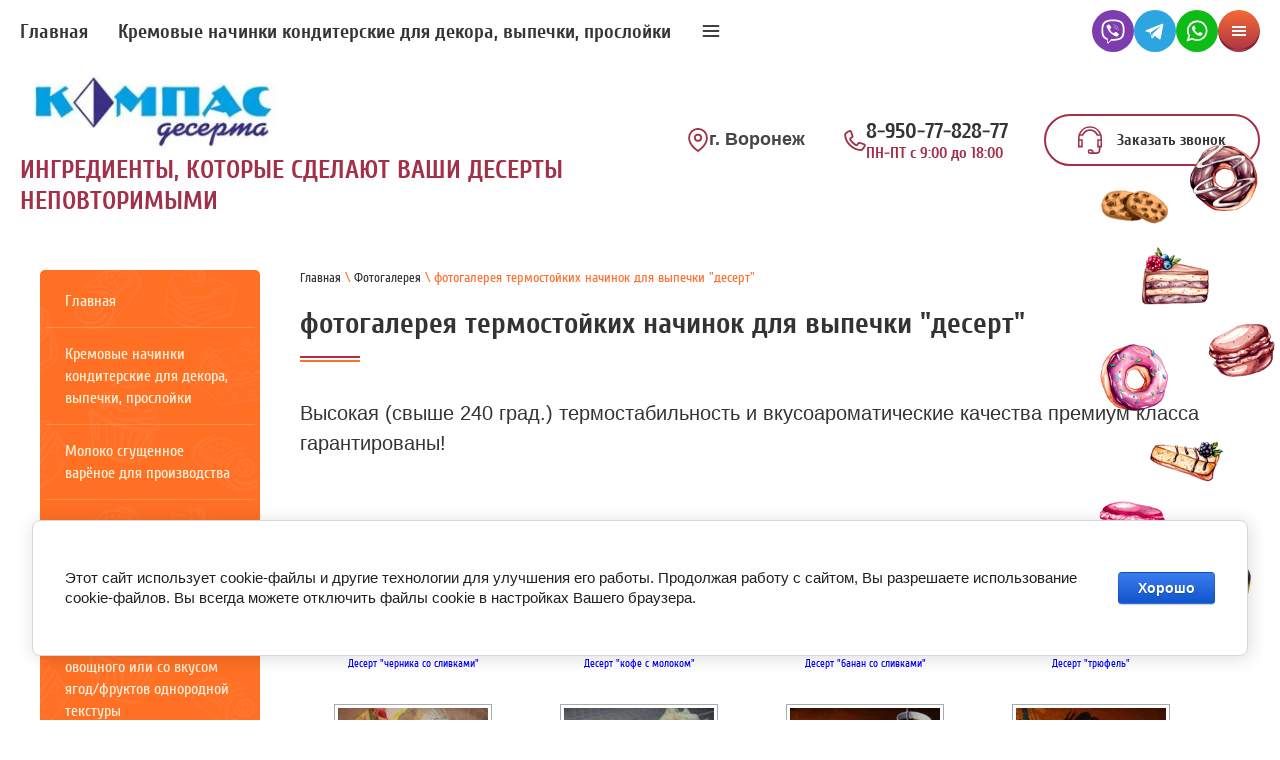

--- FILE ---
content_type: text/html; charset=utf-8
request_url: https://kompasdeserta.ru/fotogalereya-termostoykih-nachinok-
body_size: 8634
content:


 <!doctype html>
 
<html lang="ru">
	 
	<head>
		 
		<meta charset="utf-8">
		 
		<meta name="robots" content="all"/>
		 <title>фотогалерея термостойких начинок для выпечки</title> 
		<meta name="description" content="фотогалерея термостойких начинок для выпечки, десерт ассортимент, дешево кондитерское сырье купить">
		 
		<meta name="keywords" content="фотогалерея термостойких начинок для выпечки, дешево крема купить в воронеже, крем кондитерский, десерт купить">
		 
		<meta name="SKYPE_TOOLBAR" content="SKYPE_TOOLBAR_PARSER_COMPATIBLE">
		<meta name="viewport" content="width=device-width, height=device-height, initial-scale=1.0, maximum-scale=1.0, user-scalable=no">
		 
		<meta name="msapplication-tap-highlight" content="no"/>
		 
		<meta name="format-detection" content="telephone=no">
		 
		<meta http-equiv="x-rim-auto-match" content="none">
		
		
		
		<script src="/t/v696/images/js/slider_init.js"></script>
		<link rel="stylesheet" href="/t/v696/images/css/seo_addons.scss.css">
		
		
		 
		<!--  -->
		<link rel="stylesheet" href="/g/css/styles_articles_tpl.css">
		 
		<link rel="stylesheet" href="/t/v696/images/css/styles.css">
		 
		<link rel="stylesheet" href="/t/v696/images/css/designblock.scss.css">
		 
		<link rel="stylesheet" href="/t/v696/images/css/s3_styles.scss.css">
		 
		<script src="/g/libs/jquery/1.10.2/jquery.min.js"></script>
		 
		<script src="/g/s3/misc/adaptiveimage/1.0.0/adaptiveimage.js"></script>
		 
            <!-- 46b9544ffa2e5e73c3c971fe2ede35a5 -->
            <script src='/shared/s3/js/lang/ru.js'></script>
            <script src='/shared/s3/js/common.min.js'></script>
        <link rel='stylesheet' type='text/css' href='/shared/s3/css/calendar.css' /><link rel='stylesheet' type='text/css' href='/shared/highslide-4.1.13/highslide.min.css'/>
<script type='text/javascript' src='/shared/highslide-4.1.13/highslide.packed.js'></script>
<script type='text/javascript'>
hs.graphicsDir = '/shared/highslide-4.1.13/graphics/';
hs.outlineType = null;
hs.showCredits = false;
hs.lang={cssDirection:'ltr',loadingText:'Загрузка...',loadingTitle:'Кликните чтобы отменить',focusTitle:'Нажмите чтобы перенести вперёд',fullExpandTitle:'Увеличить',fullExpandText:'Полноэкранный',previousText:'Предыдущий',previousTitle:'Назад (стрелка влево)',nextText:'Далее',nextTitle:'Далее (стрелка вправо)',moveTitle:'Передвинуть',moveText:'Передвинуть',closeText:'Закрыть',closeTitle:'Закрыть (Esc)',resizeTitle:'Восстановить размер',playText:'Слайд-шоу',playTitle:'Слайд-шоу (пробел)',pauseText:'Пауза',pauseTitle:'Приостановить слайд-шоу (пробел)',number:'Изображение %1/%2',restoreTitle:'Нажмите чтобы посмотреть картинку, используйте мышь для перетаскивания. Используйте клавиши вперёд и назад'};</script>
<link rel="icon" href="/favicon.ico" type="image/x-icon">

<!--s3_require-->
<link rel="stylesheet" href="/g/basestyle/1.0.1/cookie.message/cookie.message.css" type="text/css"/>
<link rel="stylesheet" href="/g/basestyle/1.0.1/cookie.message/cookie.message.blue.css" type="text/css"/>
<script type="text/javascript" src="/g/basestyle/1.0.1/cookie.message/cookie.message.js" async></script>
<!--/s3_require-->

		<link href="/g/s3/anketa2/1.0.0/css/jquery-ui.css" rel="stylesheet" type="text/css"/>
		 
		<script src="/g/libs/jqueryui/1.10.0/jquery-ui.min.js" type="text/javascript"></script>
		 		<script src="/g/s3/anketa2/1.0.0/js/jquery.ui.datepicker-ru.js"></script>
		 
		<link rel="stylesheet" href="/g/libs/jquery-popover/0.0.3/jquery.popover.css">
		 
		<script src="/g/libs/jquery-popover/0.0.3/jquery.popover.min.js" type="text/javascript"></script>
		 
		<script src="/g/s3/misc/form/1.2.0/s3.form.js" type="text/javascript"></script>
		 
		<script src="https://api-maps.yandex.ru/2.1/?lang=ru_RU" type="text/javascript"></script>
		  
		<script type="text/javascript" src="/t/v696/images/js/main.js"></script>
		  
		<!--[if lt IE 10]> <script src="/g/libs/ie9-svg-gradient/0.0.1/ie9-svg-gradient.min.js"></script> <script src="/g/libs/jquery-placeholder/2.0.7/jquery.placeholder.min.js"></script> <script src="/g/libs/jquery-textshadow/0.0.1/jquery.textshadow.min.js"></script> <script src="/g/s3/misc/ie/0.0.1/ie.js"></script> <![endif]-->
		<!--[if lt IE 9]> <script src="/g/libs/html5shiv/html5.js"></script> <![endif]-->
		   
	</head>
	 
	<body>
		 
		<div class="wrapper editorElement layer-type-wrapper new_wrapp" >
			  			  <header class="header">
				
				<div class="bloack-width">
					
					<div class="block-padding">
						
						<div class="header-top">
							
							<div class="header-top__left">
								<div class="header-menu">
									    <ul><li class="menu-item"><a href="/" ><span class="menu-item-text">Главная</span></a></li><li class="delimiter"></li><li class="menu-item"><a href="/kremovye-nachinki-konditerskie-dlya-dekora-vypechki-proslojki" ><span class="menu-item-text">Кремовые начинки кондитерские для декора, выпечки, прослойки</span></a></li><li class="delimiter"></li><li class="menu-item"><a href="/moloko-sgushchennoe-varenoe-dlya-proizvodstva" ><span class="menu-item-text">Молоко сгущенное варёное для производства</span></a></li><li class="delimiter"></li><li class="menu-item"><a href="/sgushchenoe-razlivnoe-moloko" ><span class="menu-item-text">Сгущеное разливное молоко</span></a></li><li class="delimiter"></li><li class="menu-item"><a href="/nachinki-na-osnove-naturalnogo-pyure-fruktovogo-yagodnogo-ovoshchnogo-ili-so-vkusom-yagod-fruktov" ><span class="menu-item-text">Начинки на основе натурального пюре фруктового/ягодного/овощного или со вкусом ягод/фруктов однородной текстуры</span></a></li><li class="delimiter"></li><li class="menu-item"><a href="/nachinki-naturalnye-s-kusochkami-fruktov-yagod-ovoshchej" ><span class="menu-item-text">Начинки натуральные с КУСОЧКАМИ фруктов/ягод/овощей</span></a></li><li class="delimiter"></li><li class="menu-item"><a href="/novinki" ><span class="menu-item-text">НОВИНКИ</span></a></li><li class="delimiter"></li><li class="menu-item"><a href="/liderprod" ><span class="menu-item-text">"Лидер"  продаж</span></a></li><li class="delimiter"></li><li class="menu-item"><a href="/registraciya" ><span class="menu-item-text">Регистрация</span></a></li></ul>								</div>
							</div>
							
							<div class="header-top__right">
								
																	<div class="header-social">
										<div class="header-social__list">
																							<div class="header-social__item">
													<a href="https://viber.click/+79081438276">
														<img src="/thumb/2/9ECuQxEJvCNKn5PSp4zQCw/r/d/1viber.svg" alt="Viber">
													</a>
												</div>
																							<div class="header-social__item">
													<a href="https://t.me/+79081438276">
														<img src="/thumb/2/ZI80L9_l1UyVyTumuWmwIA/r/d/1telegram.svg" alt="Telegramm">
													</a>
												</div>
																							<div class="header-social__item">
													<a href="https://wa.me/+79081438276">
														<img src="/thumb/2/9Ok8QRpMEYkkHsF9vkhZpA/r/d/1whatsapp.svg" alt="whatsapp">
													</a>
												</div>
																					</div>
									</div>
																<div class="header-burger">
									<div class="side-panel side-panel-75 widget-type-side_panel editorElement layer-type-widget widget-1664" data-layers="['widget-1655':['tablet-landscape':'inSide','tablet-portrait':'inSide','mobile-landscape':'inSide','mobile-portrait':'inSide'],'widget-1665':['screen':'inSide','tablet-landscape':'inSide','tablet-portrait':'inSide','mobile-landscape':'inSide','mobile-portrait':'inSide']]" data-phantom="0" data-position="right">
	<div class="side-panel-top">
		<div class="side-panel-button">
			<span class="side-panel-button-icon">
				<span class="side-panel-button-icon-line"></span>
				<span class="side-panel-button-icon-line"></span>
				<span class="side-panel-button-icon-line"></span>
			</span>
		</div>
		<div class="side-panel-top-inner" ></div>
	</div>
	<div class="side-panel-mask"></div>
	<div class="side-panel-content">
		<div class="side-panel-close"></div>		<div class="side-panel-content-inner"></div>
	</div>
</div>								</div>
								
							</div>
							
						</div>
						
						<div class="header-bottom">
							
							<div class="header-bottom__left">
								
							 								 								 	<a href="http://kompasdeserta.ru" class="sn-wrap">
							 												<div class="sn-logo">
											 
											<img src="/d/logo.jpg" alt="">
											 
										</div>
						 									 													<div class="sn-text">
											<div class="desc">
												Ингредиенты, которые сделают ваши десерты неповторимыми
											</div>
										</div>
																	</a>
							</div>
							
							<div class="header-bottom__right">
								
								<div class="header-addres">
																			<div class="addres-icon"></div>
										<div class="addres-text">г. Воронеж</div>
																	</div>
								
								<div class="top-contacts">

									<div class="header-phone__icon">
										<span></span>
									</div>
		
									<div class="top-contacts__phone_cont">
										
																				<div class="phone-block">
																						
																									<div class="phone-num"><a href="tel:8-950-77-828-77">8-950-77-828-77</a></div>
																								
																																							<div class="header-top__work__item">ПН-ПТ с 9:00 до 18:00</div>
																																														</div>
												
									</div>
		
								</div>
								
								<div class="header-btn">
										<a class="callback__btn" href="#"  data-api-type="popup-form" data-api-url="/-/x-api/v1/public/?method=form/postform&param[form_id]=52759109&param[tpl]=wm.form.popup.tpl&placeholder=title&tit_en=1&sh_err_msg=0&ic_en=0&u_s=/registraciya" data-wr-class="popover-wrap-18"><span>Заказать звонок</span></a>
								</div>
								
							</div>
							
						</div>
						
					</div>
					
				</div>
				
			</header>
			<div class="editorElement layer-type-block ui-droppable block-1113" >
	<div class="editorElement layer-type-block ui-droppable block-1114" >
		<div class="editorElement layer-type-block ui-droppable block-1115" >
			<div class="layout column layout_82" >
				<div class="widget-1666 popup menu-82 wm-widget-menu vertical widget-type-menu_vertical editorElement layer-type-widget" data-child-icons="0">
					   
					<div class="menu-button">
						Меню
					</div>
					 
					<div class="menu-scroll">
						    <ul><li class="menu-item"><a href="/" ><span class="menu-item-text">Главная</span></a></li><li class="delimiter"></li><li class="menu-item"><a href="/kremovye-nachinki-konditerskie-dlya-dekora-vypechki-proslojki" ><span class="menu-item-text">Кремовые начинки кондитерские для декора, выпечки, прослойки</span></a></li><li class="delimiter"></li><li class="menu-item"><a href="/moloko-sgushchennoe-varenoe-dlya-proizvodstva" ><span class="menu-item-text">Молоко сгущенное варёное для производства</span></a></li><li class="delimiter"></li><li class="menu-item"><a href="/sgushchenoe-razlivnoe-moloko" ><span class="menu-item-text">Сгущеное разливное молоко</span></a></li><li class="delimiter"></li><li class="menu-item"><a href="/nachinki-na-osnove-naturalnogo-pyure-fruktovogo-yagodnogo-ovoshchnogo-ili-so-vkusom-yagod-fruktov" ><span class="menu-item-text">Начинки на основе натурального пюре фруктового/ягодного/овощного или со вкусом ягод/фруктов однородной текстуры</span></a></li><li class="delimiter"></li><li class="menu-item"><a href="/nachinki-naturalnye-s-kusochkami-fruktov-yagod-ovoshchej" ><span class="menu-item-text">Начинки натуральные с КУСОЧКАМИ фруктов/ягод/овощей</span></a></li><li class="delimiter"></li><li class="menu-item"><a href="/novinki" ><span class="menu-item-text">НОВИНКИ</span></a></li><li class="delimiter"></li><li class="menu-item"><a href="/liderprod" ><span class="menu-item-text">"Лидер"  продаж</span></a></li><li class="delimiter"></li><li class="menu-item"><a href="/registraciya" ><span class="menu-item-text">Регистрация</span></a></li></ul> 
					</div>
					 
				</div>
			</div>
			<div class="layout column layout_83" >
				<div class="editorElement layer-type-block ui-droppable block-1116" >
					 
<div class="widget-1667 path widget-type-path editorElement layer-type-widget" data-url="/fotogalereya-termostoykih-nachinok-"><a href="/">Главная</a> \ <a href="/gallery">Фотогалерея</a> \ фотогалерея термостойких начинок для выпечки "десерт"</div> 
					<h1 class="h1 widget-1668 widget-type-h1 editorElement layer-type-widget">
						фотогалерея термостойких начинок для выпечки "десерт"
					</h1>
					<article class="content-86 content widget-1669 widget-type-content editorElement layer-type-widget">
<div><p><span style="font-family: comic sans ms,sans-serif; font-size: 15pt;">Высокая (свыше 240 град.) термостабильность и вкусоароматические качества премиум класса гарантированы!</span></p></div><br clear="all" />

<script type="text/javascript">
hs.align = 'center';
hs.transitions = ['expand', 'crossfade'];
hs.outlineType = 'rounded-white';
hs.fadeInOut = true;
hs.registerOverlay({
 thumbnailId: null,
 overlayId: 'controlbar',
 position: 'bottom right',
 hideOnMouseOut: true
});
</script>

<style type="text/css">
.highslide-thumbnail { width:210px; }
.highslide-thumbnail img { padding: 3px; }
</style>



<div id="controlbar" class="highslide-overlay controlbar"><a href="#" onclick="return hs.previous(this)" title="Следующая (клавиша влево)"></a><a href="#" onclick="return hs.next(this)" title="Предыдущая (клавиша вправо)"></a><a href="#" class="highslide-move" title="Нажмите чтобы двигать картинку"></a><a href="#" onclick="return hs.close(this)" title="Закрыть"></a></div>



<br/>
<div class="highslide-thumbnail"><a class="highslide" onclick="return hs.expand(this, null)" href="/d/dsc00376.jpg.jpg"><img width="" width="" src="/d//thumb/2/uBiRfrlu0BadIeJgbP0TWw/150r150/d/dsc00376.jpg.jpg" alt="Десерт &quot;черника со сливками&quot;" /></a><div class="highslide-caption"><strong>Десерт &quot;черника со сливками&quot;</strong><br/>Десерт "черника со сливками"</div><div class="highslide-image-name"><a href="/fotogalereya-termostoykih-nachinok-/image/desert-chernika-so-slivkami">Десерт &quot;черника со сливками&quot;</a></div></div><div class="highslide-thumbnail"><a class="highslide" onclick="return hs.expand(this, null)" href="/d/dsc00364.jpg.jpg"><img width="" width="" src="/d//thumb/2/EvkRwRedyLqUED4aeBAeQA/150r150/d/dsc00364.jpg.jpg" alt="Десерт &quot;кофе с молоком&quot;" /></a><div class="highslide-caption"><strong>Десерт &quot;кофе с молоком&quot;</strong><br/>Десерт "кофе с молоком"</div><div class="highslide-image-name"><a href="/fotogalereya-termostoykih-nachinok-/image/desert-kofe-s-molokom">Десерт &quot;кофе с молоком&quot;</a></div></div><div class="highslide-thumbnail"><a class="highslide" onclick="return hs.expand(this, null)" href="/d/dsc00160.jpg"><img width="" width="" src="/d//thumb/2/C6pf77eVUqdhqtr-kdsweQ/150r150/d/dsc00160.jpg" alt="Десерт &quot;банан со сливками&quot;" /></a><div class="highslide-caption"><strong>Десерт &quot;банан со сливками&quot;</strong><br/>Десерт "банан со сливками"</div><div class="highslide-image-name"><a href="/fotogalereya-termostoykih-nachinok-/image/desert-banan-so-slivkami">Десерт &quot;банан со сливками&quot;</a></div></div><div class="highslide-thumbnail"><a class="highslide" onclick="return hs.expand(this, null)" href="/d/dsc00366.jpg.jpg"><img width="" width="" src="/d//thumb/2/0lccy7zMmIxVRqDZVF2NvQ/150r150/d/dsc00366.jpg.jpg" alt="Десерт &quot;трюфель&quot;" /></a><div class="highslide-caption"><strong>Десерт &quot;трюфель&quot;</strong><br/>Десерт "трюфель"</div><div class="highslide-image-name"><a href="/fotogalereya-termostoykih-nachinok-/image/desert-tryufel">Десерт &quot;трюфель&quot;</a></div></div><div class="highslide-thumbnail"><a class="highslide" onclick="return hs.expand(this, null)" href="/d/img_0110.jpg.jpg"><img width="" width="" src="/d//thumb/2/ZY6syO3aJX-wWHF7VUn6Tw/150r150/d/img_0110.jpg.jpg" alt="Десерт &quot;мятный&quot;" /></a><div class="highslide-caption"><strong>Десерт &quot;мятный&quot;</strong><br/>Десерт "мятный"</div><div class="highslide-image-name"><a href="/fotogalereya-termostoykih-nachinok-/image/desert-myatnyy">Десерт &quot;мятный&quot;</a></div></div><div class="highslide-thumbnail"><a class="highslide" onclick="return hs.expand(this, null)" href="/d/dsc00380.jpg.jpg"><img width="" width="" src="/d//thumb/2/G6rQzfTi2oMJE7aQV-0Wdw/150r150/d/dsc00380.jpg.jpg" alt="Десерт &quot;тирамису&quot;" /></a><div class="highslide-caption"><strong>Десерт &quot;тирамису&quot;</strong><br/>Десерт "тирамису"</div><div class="highslide-image-name"><a href="/fotogalereya-termostoykih-nachinok-/image/desert-tiramisu">Десерт &quot;тирамису&quot;</a></div></div><div class="highslide-thumbnail"><a class="highslide" onclick="return hs.expand(this, null)" href="/d/dsc00171.jpg.jpg.jpg"><img width="" width="" src="/d//thumb/2/pBHVFjNSyeltwCoSke6ndg/150r150/d/dsc00171.jpg.jpg.jpg" alt="Десерт &quot;йогурт&quot;" /></a><div class="highslide-caption"><strong>Десерт &quot;йогурт&quot;</strong><br/>Десерт "йогурт"</div><div class="highslide-image-name"><a href="/fotogalereya-termostoykih-nachinok-/image/desert-yogurt">Десерт &quot;йогурт&quot;</a></div></div><div class="highslide-thumbnail"><a class="highslide" onclick="return hs.expand(this, null)" href="/d/dsc00162.jpg"><img width="" width="" src="/d//thumb/2/mfdQ96stzaZLiPV15FTEZA/150r150/d/dsc00162.jpg" alt="Десерт &quot;сыр сладкий&quot;" /></a><div class="highslide-caption"><strong>Десерт &quot;сыр сладкий&quot;</strong><br/>Десерт "сыр сладкий"</div><div class="highslide-image-name"><a href="/fotogalereya-termostoykih-nachinok-/image/desert-syr-sladkiy">Десерт &quot;сыр сладкий&quot;</a></div></div><div class="highslide-thumbnail"><a class="highslide" onclick="return hs.expand(this, null)" href="/d/dsc00156.jpg"><img width="" width="" src="/d//thumb/2/oiBdXIbi8Bpv_rYPOioePQ/150r150/d/dsc00156.jpg" alt="Десерт &quot;творог&quot;" /></a><div class="highslide-caption"><strong>Десерт &quot;творог&quot;</strong><br/>Десерт "творог"</div><div class="highslide-image-name"><a href="/fotogalereya-termostoykih-nachinok-/image/desert-tvorog">Десерт &quot;творог&quot;</a></div></div><div class="highslide-thumbnail"><a class="highslide" onclick="return hs.expand(this, null)" href="/d/dsc00425.jpg.jpg"><img width="" width="" src="/d//thumb/2/3fWs6dZC5GWfSWI8aH7SfQ/150r150/d/dsc00425.jpg.jpg" alt="Десерт &quot;крем брюле&quot;" /></a><div class="highslide-caption"><strong>Десерт &quot;крем брюле&quot;</strong><br/>Десерт "крем брюле"</div><div class="highslide-image-name"><a href="/fotogalereya-termostoykih-nachinok-/image/desert-krem-bryule">Десерт &quot;крем брюле&quot;</a></div></div><div class="highslide-thumbnail"><a class="highslide" onclick="return hs.expand(this, null)" href="/d/DSC01022.JPG.jpg"><img width="" width="" src="/d//thumb/2/JzqcH5irJrDxboC_pZL-rQ/150r150/d/DSC01022.JPG.jpg" alt="Десерт &quot;орех&quot;" /></a><div class="highslide-caption"><strong>Десерт &quot;орех&quot;</strong><br/>Десерт "орех"</div><div class="highslide-image-name"><a href="/fotogalereya-termostoykih-nachinok-/image/desert-oreh">Десерт &quot;орех&quot;</a></div></div><div class="highslide-thumbnail"><a class="highslide" onclick="return hs.expand(this, null)" href="/d/DSC01021.JPG.jpg"><img width="" width="" src="/d//thumb/2/J9KhrioIdYZK-YCnwDKKFw/150r150/d/DSC01021.JPG.jpg" alt="Десерт &quot;ликер&quot;" /></a><div class="highslide-caption"><strong>Десерт &quot;ликер&quot;</strong><br/>Десерт "ликер"</div><div class="highslide-image-name"><a href="/fotogalereya-termostoykih-nachinok-/image/desert-liker">Десерт &quot;ликер&quot;</a></div></div>

<br clear="all"/>


					
								
				
		
					<div class="s3_pagelist_container">
	<span class="s3_pagelist_name">Pages:</span>
			
												<b class="s3_pagelist_lnk_active"><span>1</span></b>
														 <a href="/fotogalereya-termostoykih-nachinok-/p/1" class="s3_pagelist_lnk"><span>2</span></a>
													<a href="/fotogalereya-termostoykih-nachinok-/p/1" class="s3_pagelist_lnk_next" rel="nofollow"><span>Следующая</span></a>
				<a href="/fotogalereya-termostoykih-nachinok-/p/1" class="s3_pagelist_lnk_last" rel="nofollow"><span>Последняя</span></a>
				</div>


 
					</article>
				</div>
			</div>
		</div>
	</div>
</div>
<div class="editorElement layer-type-block ui-droppable block-1000" >
	<div class="editorElement layer-type-block ui-droppable block-1097" >
		<div class="editorElement layer-type-block ui-droppable block-1001" >
			<div class="layout column layout_25" >
				<div class="editorElement layer-type-block ui-droppable block-1002" >
					<div class="editorElement layer-type-block ui-droppable block-1003" >
						<div class="editorElement layer-type-text text-4" >
							Контакты
						</div>
						      <div class="address-28 widget-1634 address-block contacts-block widget-type-contacts_address editorElement layer-type-widget">
        <div class="inner">
            <label class="cell-icon" for="tg28">
                <div class="icon"></div>
            </label>
            <input id="tg28" class="tgl-but" type="checkbox">
            <div class="block-body-drop">
                <div class="cell-text">
                    <div class="title"><div class="align-elem">Адрес:</div></div>
                    <div class="text_body">
                        <div class="align-elem">город Воронеж</div>
                    </div>
                </div>
            </div>
        </div>
    </div>
    	<div class="phones-29 widget-1635 phones-block contacts-block widget-type-contacts_phone editorElement layer-type-widget">
		<div class="inner">
			<label class="cell-icon" for="tg-phones-29">
				<div class="icon"></div>
			</label>
			<input id="tg-phones-29" class="tgl-but" type="checkbox">
			<div class="block-body-drop">
				<div class="cell-text">
					<div class="title"><div class="align-elem"></div></div>
					<div class="text_body">
						<div class="align-elem">
															<a href="tel:89507782877">8-950-77-828-77</a>
													</div>
					</div>
				</div>
			</div>
		</div>
	</div>
    	<div class="email-31 widget-1637 email-block contacts-block widget-type-contacts_email editorElement layer-type-widget">
		<div class="inner">
			<label class="cell-icon" for="tg-email-31">
				<div class="icon"></div>
			</label>
			<input id="tg-email-31" class="tgl-but" type="checkbox">
			<div class="block-body-drop">
				<div class="cell-text">
					<div class="title"><div class="align-elem">Email:</div></div>
					<div class="text_body">
						<div class="align-elem"><a href="mailto:kompasdeserta@yandex.ru">kompasdeserta@yandex.ru</a></div>
					</div>
				</div>
			</div>
		</div>
	</div>
  
					</div>
				</div>
			</div>
			<div class="layout column layout_33" >
				<div class="editorElement layer-type-block ui-droppable block-1004" >
					<div class="widget-1639 map-34 widget-type-map editorElement layer-type-widget" data-controls="searchControl" id="widgetMap34" data-center="52.73807742739386,59.41072825390622" data-zoom="4" data-type="yandex#map">
						  
					</div>
				</div>
			</div>
		</div>
		<div class="editorElement layer-type-block ui-droppable block-1005" >
			<div class="layout column layout_36" >
				<div class="editorElement layer-type-block ui-droppable block-1006" >
					<div class="site-copyright widget-1640 widget-type-site_copyright editorElement layer-type-widget">
						 
						<div class="align-elem">
							   Copyright &copy; 2013 - 2026							<br />
							Компас Десерта 
						</div>
						 
					</div>
				</div>
			</div>
			<div class="layout column layout_38" >
				<div class="editorElement layer-type-block ui-droppable block-1007" >
					<div class="site-counters widget-1641 widget-type-site_counters editorElement layer-type-widget">
						 <!-- begin of Top100 code -->

<script id="top100Counter" type="text/javascript" src="http://counter.rambler.ru/top100.jcn?2876235"></script>
<noscript>
<a href="http://top100.rambler.ru/navi/2876235/">
<img src="http://counter.rambler.ru/top100.cnt?2876235" alt="Rambler's Top100" border="0" />
</a>

</noscript>
<!-- end of Top100 code -->

<!-- Rating@Mail.ru counter -->
<script type="text/javascript">//<![CDATA[
(function(w,n,d,r,s){d.write('<a href="http://top.mail.ru/jump?from=2328825"><img src="'+
('https:'==d.location.protocol?'https:':'http:')+'//top-fwz1.mail.ru/counter?id=2328825;t=239;js=13'+
((r=d.referrer)?';r='+escape(r):'')+((s=w.screen)?';s='+s.width+'*'+s.height:'')+';_='+Math.random()+
'" style="border:0;" height="31" width="88" alt="Рейтинг@Mail.ru" /><\/a>');})(window,navigator,document);//]]>
</script><noscript><a href="http://top.mail.ru/jump?from=2328825">
<img src="//top-fwz1.mail.ru/counter?id=2328825;t=239;js=na" style="border:0;"
height="31" width="88" alt="Рейтинг@Mail.ru" /></a></noscript>
<!-- //Rating@Mail.ru counter -->

<!--LiveInternet counter--><script type="text/javascript"><!--
document.write("<a href='http://www.liveinternet.ru/click' "+
"target=_blank><img src='//counter.yadro.ru/hit?t21.18;r"+
escape(document.referrer)+((typeof(screen)=="undefined")?"":
";s"+screen.width+"*"+screen.height+"*"+(screen.colorDepth?
screen.colorDepth:screen.pixelDepth))+";u"+escape(document.URL)+
";"+Math.random()+
"' alt='' title='LiveInternet: показано число просмотров за 24"+
" часа, посетителей за 24 часа и за сегодня' "+
"border='0' width='88' height='31'><\/a>")
//--></script><!--/LiveInternet-->
<!--__INFO2026-01-30 02:32:08INFO__-->
 
					</div>
				</div>
			</div>
			<div class="layout column layout_40" >
				<div class="editorElement layer-type-block ui-droppable block-1008" >
					  <div class="mega-copyright widget-1642  widget-type-mega_copyright editorElement layer-type-widget"><span style='font-size:14px;' class='copyright'><!--noindex--> <span style="text-decoration:underline; cursor: pointer;" onclick="javascript:window.open('https://megagr'+'oup.ru/?utm_referrer='+location.hostname)" class="copyright">Megagroup.ru</span> <!--/noindex-->


</span></div>  
				</div>
			</div>
		</div>
	</div>
</div>
<div class="widget-1665 dropdown menu-76 wm-widget-menu vertical widget-type-menu_vertical editorElement layer-type-widget" data-child-icons="0">
	   
	<div class="menu-button">
		Меню
	</div>
	 
	<div class="menu-scroll">
		    <ul><li class="menu-item"><a href="/" ><span class="menu-item-text">Главная</span></a></li><li class="delimiter"></li><li class="menu-item"><a href="/kremovye-nachinki-konditerskie-dlya-dekora-vypechki-proslojki" ><span class="menu-item-text">Кремовые начинки кондитерские для декора, выпечки, прослойки</span></a></li><li class="delimiter"></li><li class="menu-item"><a href="/moloko-sgushchennoe-varenoe-dlya-proizvodstva" ><span class="menu-item-text">Молоко сгущенное варёное для производства</span></a></li><li class="delimiter"></li><li class="menu-item"><a href="/sgushchenoe-razlivnoe-moloko" ><span class="menu-item-text">Сгущеное разливное молоко</span></a></li><li class="delimiter"></li><li class="menu-item"><a href="/nachinki-na-osnove-naturalnogo-pyure-fruktovogo-yagodnogo-ovoshchnogo-ili-so-vkusom-yagod-fruktov" ><span class="menu-item-text">Начинки на основе натурального пюре фруктового/ягодного/овощного или со вкусом ягод/фруктов однородной текстуры</span></a></li><li class="delimiter"></li><li class="menu-item"><a href="/nachinki-naturalnye-s-kusochkami-fruktov-yagod-ovoshchej" ><span class="menu-item-text">Начинки натуральные с КУСОЧКАМИ фруктов/ягод/овощей</span></a></li><li class="delimiter"></li><li class="menu-item"><a href="/novinki" ><span class="menu-item-text">НОВИНКИ</span></a></li><li class="delimiter"></li><li class="menu-item"><a href="/liderprod" ><span class="menu-item-text">"Лидер"  продаж</span></a></li><li class="delimiter"></li><li class="menu-item"><a href="/registraciya" ><span class="menu-item-text">Регистрация</span></a></li></ul> 
	</div>
	 
</div>
</div>

<!-- assets.bottom -->
<!-- </noscript></script></style> -->
<script src="/my/s3/js/site.min.js?1769681696" ></script>
<script src="/my/s3/js/site/defender.min.js?1769681696" ></script>
<script >/*<![CDATA[*/
var megacounter_key="459dd880a5ea134348b9112ca70f8e34";
(function(d){
    var s = d.createElement("script");
    s.src = "//counter.megagroup.ru/loader.js?"+new Date().getTime();
    s.async = true;
    d.getElementsByTagName("head")[0].appendChild(s);
})(document);
/*]]>*/</script>


					<!--noindex-->
		<div id="s3-cookie-message" class="s3-cookie-message-wrap">
			<div class="s3-cookie-message">
				<div class="s3-cookie-message__text">
					<p>Этот сайт использует cookie-файлы и другие технологии для улучшения его работы. Продолжая работу с сайтом, Вы разрешаете использование cookie-файлов. Вы всегда можете отключить файлы cookie в настройках Вашего браузера.</p>
				</div>
				<div class="s3-cookie-message__btn">
					<div id="s3-cookie-message__btn" class="g-button">
						Хорошо
					</div>
				</div>
			</div>
		</div>
		<!--/noindex-->
	
<script >/*<![CDATA[*/
$ite.start({"sid":576370,"vid":578000,"aid":630770,"stid":4,"cp":21,"active":true,"domain":"kompasdeserta.ru","lang":"ru","trusted":false,"debug":false,"captcha":3,"onetap":[{"provider":"vkontakte","provider_id":"51959038","code_verifier":"YWjGMMQMxhITjTNMI1MENgIMNjzmzTWEZwmxJxhZDjJ"}]});
/*]]>*/</script>
<!-- /assets.bottom -->
</body>
 
</html>

--- FILE ---
content_type: text/css
request_url: https://kompasdeserta.ru/t/v696/images/css/seo_addons.scss.css
body_size: 5543
content:
[id ^= sandbox_theme_panel_1725909] {
  width: 120px !important;
  font-size: 12px !important;
  right: 0;
  top: auto !important;
  bottom: 0;
}
.bloack-width {
  max-width: 1648px;
  margin: 0 auto;
}
@media (max-width: 1650px) {
  .block-padding {
    padding: 0 20px;
  }
}
.header-top {
  display: flex;
  flex-wrap: wrap;
  align-items: center;
  justify-content: space-between;
  padding: 10px 0 13px 0;
}
@media (max-width: 480px) {
  .header-top {
    justify-content: flex-end;
  }
}
.header-top__left {
  width: 50%;
}
@media (max-width: 1550px) {
  .header-top__left {
    width: 50%;
  }
}
@media (max-width: 1440px) {
  .header-top__left {
    width: 70%;
  }
}
@media (max-width: 480px) {
  .header-top__left {
    display: none;
  }
}
.header-top__left .header-menu {
  width: 100%;
}
.header-top__left .header-menu ul {
  margin: 0;
  padding: 0;
  display: flex;
  flex-wrap: wrap;
  align-items: center;
}
.header-top__left .header-menu ul li {
  list-style: none;
  margin-right: 30px;
}
.header-top__left .header-menu ul li:last-child {
  margin-right: 0;
}
.header-top__left .header-menu ul li.menu-more {
  position: relative;
  display: flex !important;
  align-items: center;
}
.header-top__left .header-menu ul li.menu-more.active .hidden-items {
  position: absolute;
  top: 100%;
  right: 0;
  width: 250px;
  height: auto;
  background: #000;
  z-index: 20;
  padding: 15px;
}
.header-top__left .header-menu ul li.menu-more.active .hidden-items .menu-item {
  display: block !important;
  margin: 0;
  margin-bottom: 10px;
}
.header-top__left .header-menu ul li.menu-more.active .hidden-items .menu-item:last-child {
  margin-bottom: 0;
}
.header-top__left .header-menu ul li.menu-more.active .hidden-items .menu-item a {
  display: block;
  width: 100%;
  height: 100%;
}
.header-top__left .header-menu ul li.menu-more.active .hidden-items .menu-item a:before {
  display: none;
}
.header-top__left .header-menu ul li.menu-more.active .hidden-items .menu-item a span {
  display: block;
  color: #fff;
}
.header-top__left .header-menu ul li.menu-more a {
  position: relative;
  font-size: 0px;
  width: 20px;
  height: 20px;
}
.header-top__left .header-menu ul li.menu-more a:before {
  content: "";
  position: absolute;
  width: 100%;
  height: 100%;
  transform: translate(0px, -50%);
  top: 50%;
  left: 0;
  right: 0;
  background-image: url("data:image/svg+xml,%3Csvg xmlns='http://www.w3.org/2000/svg' width='24' height='24' viewBox='0 0 24 24' fill='none' stroke='currentColor' stroke-width='2' stroke-linecap='round' stroke-linejoin='round' class='menu-icon'%3E%3Cline x1='3' y1='12' x2='21' y2='12'%3E%3C/line%3E%3Cline x1='3' y1='6' x2='21' y2='6'%3E%3C/line%3E%3Cline x1='3' y1='18' x2='21' y2='18'%3E%3C/line%3E%3C/svg%3E");
  background-position: center;
  background-repeat: no-repeat;
  background-size: contain;
}
.header-top__left .header-menu ul li a {
  text-decoration: none;
  display: inline-block;
}
.header-top__left .header-menu ul li a span {
  font-size: 20px;
  font-family: "Cuprum";
  color: #343434;
  line-height: normal;
  font-weight: bold;
}
.header-top__right {
  display: flex;
  align-items: center;
  gap: 11px;
}
.header-top .header-social__list {
  display: flex;
  align-items: center;
  gap: 11px;
}
.header-top .header-social__item {
  width: 42px;
  height: 42px;
}
.header-top .header-social__item a {
  width: 1100%;
  height: 100%;
}
.header-top .header-social__item a img {
  font-size: 0;
  width: 100%;
  height: 100%;
  object-fit: contain;
  object-position: center;
}
.header-top .header-burger {
  width: 42px;
  height: 42px;
}
.header-top .header-burger .title-page .widget-1664, .header-top .header-burger .widget-1664 {
  position: static;
  z-index: auto;
  margin: 0;
  width: 100%;
  height: 100%;
}
.header-top .header-burger .title-page .widget-1664 .side-panel-top, .header-top .header-burger .widget-1664 .side-panel-top {
  width: 42px;
  height: 42px;
  margin: 0;
}
.header-top .header-burger .title-page .widget-1664 .side-panel-top .side-panel-button, .header-top .header-burger .widget-1664 .side-panel-top .side-panel-button {
  width: 42px;
  height: 42px;
  min-height: auto;
  background: transparent;
  padding: 0;
  background-image: url("data:image/svg+xml,%0A%3Csvg id='menu.svg' xmlns='http://www.w3.org/2000/svg' xmlns:xlink='http://www.w3.org/1999/xlink' width='42' height='42' viewBox='0 0 42 42'%3E%3Cdefs%3E%3Cstyle%3E .cls-1 %7B fill: %23343434; filter: url(%23filter); %7D .cls-2 %7B fill: %23fff; fill-rule: evenodd; %7D %3C/style%3E%3Cfilter id='filter' x='0' y='0' width='42' height='42' filterUnits='userSpaceOnUse'%3E%3CfeImage preserveAspectRatio='none' x='0' y='0' width='42' height='42' result='image' xlink:href='[data-uri]'/%3E%3CfeComposite result='composite' operator='in' in2='SourceGraphic'/%3E%3CfeBlend result='blend' in2='SourceGraphic'/%3E%3CfeGaussianBlur result='blur' in='SourceAlpha'/%3E%3CfeFlood result='flood' flood-color='%2384283a'/%3E%3CfeComposite result='composite-2' operator='out' in2='blur'/%3E%3CfeOffset result='offset' dy='-3'/%3E%3CfeComposite result='composite-3' operator='in' in2='SourceAlpha'/%3E%3CfeBlend result='blend-2' in2='blend'/%3E%3C/filter%3E%3C/defs%3E%3Crect class='cls-1' width='42' height='42' rx='21' ry='21'/%3E%3Cpath id='Rectangle_21_copy_4' data-name='Rectangle 21 copy 4' class='cls-2' d='M1755,26h14.01v1.993H1755V26Zm0,4h14.01v1.993H1755V30Zm0,4h14.01v1.993H1755V34Z' transform='translate(-1741 -10)'/%3E%3C/svg%3E%0A");
}
.header-top .header-burger .title-page .widget-1664 .side-panel-top .side-panel-button span, .header-top .header-burger .widget-1664 .side-panel-top .side-panel-button span {
  display: none;
}
.title-page .side-panel-75 .side-panel-mask, .side-panel-75 .side-panel-mask {
  z-index: 99;
}
.title-page .side-panel-75 .side-panel-close, .side-panel-75 .side-panel-close {
  z-index: 1010;
}
.title-page .side-panel-75 .side-panel-content, .side-panel-75 .side-panel-content {
  z-index: 100;
}
.header-bottom {
  display: flex;
  align-items: center;
  padding-bottom: 15px;
  gap: 39px;
}
@media (max-width: 768px) {
  .header-bottom {
    flex-wrap: wrap;
    gap: 30px;
  }
}
.header-bottom__left {
  display: flex;
  flex: 1 1 auto;
  width: auto;
}
@media (max-width: 1650px) {
  .header-bottom__left {
    width: 60%;
  }
}
@media (max-width: 1440px) {
  .header-bottom__left {
    width: 50%;
  }
}
@media (max-width: 1024px) {
  .header-bottom__left {
    width: 30%;
  }
}
@media (max-width: 768px) {
  .header-bottom__left {
    width: 100%;
  }
}
.header-bottom__left .sn-wrap {
  text-decoration: none;
  width: 100%;
  display: flex;
  align-items: center;
  gap: 19px;
}
@media (max-width: 1280px) {
  .header-bottom__left .sn-wrap {
    flex-wrap: wrap;
  }
}
@media (max-width: 378px) {
  .header-bottom__left .sn-wrap {
    justify-content: center;
  }
}
.header-bottom__left .sn-wrap .sn-logo {
  width: 100%;
  height: 100%;
  max-width: 268px;
  max-height: 90px;
}
.header-bottom__left .sn-wrap .sn-logo img {
  width: 100%;
  height: 100%;
  object-position: center;
  object-fit: contain;
}
.header-bottom__left .sn-wrap .sn-text {
  width: 100%;
  display: flex;
  flex-direction: column;
}
.header-bottom__left .sn-wrap .sn-text .desc {
  font-size: 26px;
  font-family: "Cuprum", sans-serif;
  color: #a23049;
  font-weight: bold;
  text-transform: uppercase;
  line-height: 1.2;
}
@media (max-width: 378px) {
  .header-bottom__left .sn-wrap .sn-text .desc {
    text-align: center;
  }
}
.header-bottom__right {
  width: auto;
  display: flex;
  align-items: center;
  justify-content: space-between;
  flex: 1 1 auto;
}
@media (max-width: 480px) {
  .header-bottom__right {
    flex-wrap: wrap;
    justify-content: flex-end;
    gap: 20px;
  }
}
@media (max-width: 378px) {
  .header-bottom__right {
    align-items: center;
    justify-content: center;
  }
}
.header-addres {
  display: flex;
  align-items: center;
  gap: 10px;
}
@media (max-width: 480px) {
  .header-addres {
    margin-right: auto;
  }
}
@media (max-width: 378px) {
  .header-addres {
    margin: 0;
  }
}
.addres-icon {
  width: 22px;
  height: 24px;
  background-position: center;
  background-repeat: no-repeat;
  background-size: contain;
  background-image: url("data:image/svg+xml,%0A%3Csvg xmlns='http://www.w3.org/2000/svg' width='20.56' height='25.031' viewBox='0 0 20.56 25.031'%3E%3Cdefs%3E%3Cstyle%3E .cls-1 %7B fill: %23a23049; fill-rule: evenodd; %7D %3C/style%3E%3C/defs%3E%3Cpath id='add.svg' class='cls-1' d='M1268.81,97.21a10.234,10.234,0,0,0-10.29,10.162c0,8.571,9.39,14.345,9.79,14.587l0.5,0.3,0.5-.3c0.4-.242,9.79-6.016,9.79-14.587A10.241,10.241,0,0,0,1268.81,97.21Zm0,22.811c-1.88-1.278-8.38-6.177-8.38-12.649a8.381,8.381,0,0,1,16.76,0C1277.19,113.829,1270.68,118.74,1268.81,120.021Zm0-16.827a4.178,4.178,0,1,0,4.23,4.178A4.21,4.21,0,0,0,1268.81,103.194Zm0,6.468a2.29,2.29,0,1,1,2.32-2.29A2.307,2.307,0,0,1,1268.81,109.662Z' transform='translate(-1258.53 -97.219)'/%3E%3C/svg%3E%0A");
}
.addres-text {
  font-size: 18px;
  font-family: "Oswald", sans-serif;
  color: #464646;
  line-height: normal;
  font-weight: bold;
}
.top-contacts {
  display: flex;
  align-items: center;
  gap: 10px;
  margin-left: 15px;
  margin-right: 13px;
}
@media (max-width: 480px) {
  .top-contacts {
    margin: 0;
  }
}
.header-phone__icon {
  width: 22px;
  height: 22px;
  background-position: center;
  background-repeat: no-repeat;
  background-size: contain;
  background-image: url("data:image/svg+xml,%0A%3Csvg xmlns='http://www.w3.org/2000/svg' width='21.22' height='20.719' viewBox='0 0 21.22 20.719'%3E%3Cdefs%3E%3Cstyle%3E .cls-1 %7B fill: %23a23049; fill-rule: evenodd; %7D %3C/style%3E%3C/defs%3E%3Cpath id='B_phone_1.svg' class='cls-1' d='M1392.4,120.281a16.9,16.9,0,0,1-11.55-5.014l-0.07-.069h0a15.959,15.959,0,0,1-5.14-11.554l0.01-.3,0.19-.234a10.906,10.906,0,0,1,.88-0.978,11.232,11.232,0,0,1,3.88-2.462,1.709,1.709,0,0,1,.6-0.1,2.111,2.111,0,0,1,1.88,1c0.5,1.352,1.13,3.115,1.59,4.8a2.083,2.083,0,0,1-.67,2.035l-1.62,1a1.136,1.136,0,0,0,.22.54,21.183,21.183,0,0,0,2.16,2.466,22.4,22.4,0,0,0,2.51,2.085,0.932,0.932,0,0,0,.51.187l0.56-.761,0.51-.791a2.219,2.219,0,0,1,1.7-.7,1.6,1.6,0,0,1,.35.035,23.509,23.509,0,0,1,5.03,1.581,2.085,2.085,0,0,1,.85,2.4,10.748,10.748,0,0,1-2.52,3.775,10.531,10.531,0,0,1-1.01.866l-0.23.182-0.62.01h0Zm-14.93-16.3a14.467,14.467,0,0,0,4.61,9.959l0.09,0.087a15.009,15.009,0,0,0,10.19,4.468,7.649,7.649,0,0,0,.61-0.538,8.947,8.947,0,0,0,2.11-3.158c-0.01-.008-0.05-0.116-0.09-0.2a21.57,21.57,0,0,0-4.49-1.388,2.008,2.008,0,0,0-.21.044l-0.92,1.413a2.287,2.287,0,0,1-3.18.27,24.693,24.693,0,0,1-2.73-2.265,25.269,25.269,0,0,1-2.34-2.674,2.464,2.464,0,0,1-.5-1.95,1.719,1.719,0,0,1,.79-1.152l1.44-.9a0.821,0.821,0,0,0,.04-0.246c-0.4-1.459-.97-3.069-1.44-4.351a0.859,0.859,0,0,0-.25-0.052,9.414,9.414,0,0,0-3.18,2.04,7.294,7.294,0,0,0-.55.591h0Z' transform='translate(-1375.66 -99.563)'/%3E%3C/svg%3E%0A");
}
.phone-block {
  display: flex;
  align-items: flex-start;
  flex-direction: column;
}
.phone-num a {
  display: inline-block;
  text-decoration: none;
  font-size: 22px;
  font-family: "Cuprum", sans-serif;
  color: #343434;
  line-height: normal;
  font-weight: bold;
}
.header-top__work__item {
  font-size: 16px;
  font-family: "Cuprum", sans-serif;
  color: #a23049;
  line-height: normal;
  font-weight: bold;
}
.header-btn {
  display: flex;
}
.callback__btn {
  width: 100%;
  max-width: 212px;
  display: block;
  text-decoration: none;
  border: 2px solid #a23049;
  border-radius: 50px;
  padding-top: 15px;
  padding-bottom: 14px;
  padding-right: 32px;
  padding-left: 32px;
  transition: 0.3s;
}
.callback__btn:hover {
  background: #a23049;
}
.callback__btn:hover span {
  color: #fff;
}
.callback__btn:hover span:before {
  background-image: url("data:image/svg+xml,%0A%3Csvg xmlns='http://www.w3.org/2000/svg' width='24' height='28' viewBox='0 0 24 28'%3E%3Cdefs%3E%3Cstyle%3E .cls-1 %7B fill: %23fff; fill-rule: evenodd; %7D %3C/style%3E%3C/defs%3E%3Cpath id='svyaz.svg' class='cls-1' d='M1613.81,109.183h-3.2v-0.875a11.068,11.068,0,0,1,.28-2.46h3.31c0.03-.035,1.67-4.919,6.81-4.919,5.17,0,6.76,4.865,6.81,4.919h3.31a11.068,11.068,0,0,1,.28,2.46v0.875h-3.2v8.2h1.6V119.9a2.435,2.435,0,0,1-2.4,2.46h-2.48a4.034,4.034,0,0,0-3.92-3.28,2.461,2.461,0,0,0,0,4.92h6.4a4.059,4.059,0,0,0,4-4.1v-2.514h1.6v-9.074a12,12,0,1,0-24,0v9.074h4.8v-8.2Zm7.2,13.173a0.82,0.82,0,0,1,0-1.64,2.409,2.409,0,0,1,2.26,1.64h-2.26Zm10.4-6.614h-1.6v-4.919h1.6v4.919Zm-10.4-18.093a10.415,10.415,0,0,1,9.6,6.559h-1.76a8.707,8.707,0,0,0-15.68,0h-1.76a10.415,10.415,0,0,1,9.6-6.559h0Zm-8.8,18.093h-1.6v-4.919h1.6v4.919Zm0,0' transform='translate(-1609 -96)'/%3E%3C/svg%3E%0A");
}
.callback__btn span {
  position: relative;
  display: block;
  font-size: 16px;
  font-family: "Cuprum", sans-serif;
  color: #343434;
  font-weight: bold;
  padding-left: 39px;
  transition: 0.3s;
}
.callback__btn span:before {
  content: "";
  transition: 0.3s;
  position: absolute;
  transform: translate(0px, -50%);
  top: 50%;
  left: 0;
  width: 24px;
  height: 28px;
  background-position: center;
  background-repeat: no-repeat;
  background-size: contain;
  background-image: url("data:image/svg+xml,%0A%3Csvg xmlns='http://www.w3.org/2000/svg' width='24' height='28' viewBox='0 0 24 28'%3E%3Cdefs%3E%3Cstyle%3E .cls-1 %7B fill: %23a23049; fill-rule: evenodd; %7D %3C/style%3E%3C/defs%3E%3Cpath id='svyaz.svg' class='cls-1' d='M1613.81,109.183h-3.2v-0.875a11.068,11.068,0,0,1,.28-2.46h3.31c0.03-.035,1.67-4.919,6.81-4.919,5.17,0,6.76,4.865,6.81,4.919h3.31a11.068,11.068,0,0,1,.28,2.46v0.875h-3.2v8.2h1.6V119.9a2.435,2.435,0,0,1-2.4,2.46h-2.48a4.034,4.034,0,0,0-3.92-3.28,2.461,2.461,0,0,0,0,4.92h6.4a4.059,4.059,0,0,0,4-4.1v-2.514h1.6v-9.074a12,12,0,1,0-24,0v9.074h4.8v-8.2Zm7.2,13.173a0.82,0.82,0,0,1,0-1.64,2.409,2.409,0,0,1,2.26,1.64h-2.26Zm10.4-6.614h-1.6v-4.919h1.6v4.919Zm-10.4-18.093a10.415,10.415,0,0,1,9.6,6.559h-1.76a8.707,8.707,0,0,0-15.68,0h-1.76a10.415,10.415,0,0,1,9.6-6.559h0Zm-8.8,18.093h-1.6v-4.919h1.6v4.919Zm0,0' transform='translate(-1609 -96)'/%3E%3C/svg%3E%0A");
}
.slider-wrap {
  background-color: #a23049;
  height: 100%;
  padding: 25px 0 27px 0;
}
.main-slider2__wrapper {
  height: 100%;
  display: flex;
  align-items: center;
  justify-content: space-between;
}
@media (max-width: 1024px) {
  .main-slider2__wrapper {
    flex-wrap: wrap;
    gap: 20px;
  }
}
.slider-block {
  width: 100%;
  max-width: 937px;
  height: 559px;
  overflow: hidden;
  border-radius: 5px;
}
@media (max-width: 1550px) {
  .slider-block {
    max-width: 850px;
  }
}
@media (max-width: 1440px) {
  .slider-block {
    max-width: 750px;
    height: 450px;
  }
}
@media (max-width: 1366px) {
  .slider-block {
    max-width: 680px;
  }
}
@media (max-width: 1280px) {
  .slider-block {
    max-width: 580px;
  }
}
@media (max-width: 1024px) {
  .slider-block {
    max-width: 100%;
  }
}
@media (max-width: 480px) {
  .slider-block {
    height: 350px;
  }
}
.slider__image {
  width: 100%;
  max-width: 937px;
  height: 100%;
  background-position: unset;
  background-repeat: no-repeat;
  background-size: cover;
}
@media (max-width: 1550px) {
  .slider__image {
    max-width: 850px;
  }
}
@media (max-width: 1440px) {
  .slider__image {
    max-width: 750px;
  }
}
@media (max-width: 1366px) {
  .slider__image {
    max-width: 680px;
  }
}
@media (max-width: 1280px) {
  .slider__image {
    max-width: 580px;
  }
}
@media (max-width: 1024px) {
  .slider__image {
    max-width: 100%;
  }
}
.info-wrapper {
  width: 100%;
  max-width: 600px;
}
@media (max-width: 1024px) {
  .info-wrapper {
    max-width: 100%;
    display: flex;
    justify-content: center;
  }
}
.info-wrapper .info .title {
  font-size: 60px;
  font-family: "Cuprum", sans-serif;
  color: white;
  font-weight: bold;
  text-transform: uppercase;
  line-height: 1.2;
}
@media (max-width: 1366px) {
  .info-wrapper .info .title {
    font-size: 50px;
  }
}
@media (max-width: 480px) {
  .info-wrapper .info .title {
    font-size: 45px;
  }
}
.info-wrapper .info .subtitle {
  font-size: 30px;
  font-family: "Myriad Pro", sans-serif;
  color: white;
  line-height: 1;
}
@media (max-width: 1366px) {
  .info-wrapper .info .subtitle {
    font-size: 26px;
  }
}
@media (max-width: 480px) {
  .info-wrapper .info .subtitle {
    font-size: 20px;
  }
}
.info-wrapper .info .text {
  font-size: 20px;
  font-family: "Cuprum";
  color: white;
  line-height: normal;
  margin: 15px 0;
}
.info-wrapper .info .text ul {
  margin: 0;
  padding: 0;
}
.info-wrapper .info .text ul li {
  position: relative;
  list-style: none;
  margin-bottom: 8px;
  padding-left: 27px;
}
.info-wrapper .info .text ul li:last-child {
  margin-bottom: 0;
}
.info-wrapper .info .text ul li:before {
  content: "";
  position: absolute;
  left: 0;
  top: 50%;
  transform: translate(0px, -50%);
  width: 7px;
  height: 7px;
  background-color: #eedac5;
  border-radius: 50px;
}
.info-wrapper .info .btns {
  display: flex;
  flex-wrap: wrap;
  align-items: center;
  gap: 14px;
}
@media (max-width: 480px) {
  .info-wrapper .info .btns {
    flex-direction: column-reverse;
  }
}
.info-wrapper .info .btns .btn {
  width: 100%;
  max-width: 299px;
  height: 60px;
  border-radius: 50px;
  display: flex;
  align-items: center;
  justify-content: center;
  text-align: center;
  background-image: -moz-linear-gradient(-90deg, #f76a32 0%, #a93447 100%);
  background-image: -webkit-linear-gradient(-90deg, #f76a32 0%, #a93447 100%);
  background-image: -ms-linear-gradient(-90deg, #f76a32 0%, #a93447 100%);
  box-shadow: inset 0px -3px 0px 0px rgba(132, 40, 58, 0.7);
  font-size: 18px;
  font-family: "Cuprum", sans-serif;
  color: white;
  text-decoration: none;
  transition: 0.3s;
}
.info-wrapper .info .btns .btn:hover {
  background-image: -moz-linear-gradient(-90deg, white 0%, white 100%);
  background-image: -webkit-linear-gradient(-90deg, white 0%, white 100%);
  background-image: -ms-linear-gradient(-90deg, white 0%, white 100%);
  color: black;
}
@media (max-width: 480px) {
  .info-wrapper .info .btns .btn {
    max-width: 100%;
  }
}
.info-wrapper .info .btns .desc {
  font-size: 20px;
  font-family: "Cuprum", sans-serif;
  color: white;
  line-height: 1.2;
}
.adv-wrap {
  padding: 67px 0;
}
@media (max-width: 1366px) {
  .adv-wrap {
    padding: 47px 0;
  }
}
.advantages1__wrapper {
  display: flex;
  flex-wrap: wrap;
  align-items: center;
}
@media (max-width: 1024px) {
  .advantages1__wrapper {
    gap: 25px;
  }
}
.advantages1__wrapper .item {
  position: relative;
  width: calc(100% / 4 - 0px);
  display: flex;
}
@media (max-width: 1024px) {
  .advantages1__wrapper .item {
    width: calc(100% / 2 - 25px);
  }
}
@media (max-width: 480px) {
  .advantages1__wrapper .item {
    width: 100%;
  }
}
.advantages1__wrapper .item .item__left {
  position: relative;
  height: auto;
  margin-top: 18px;
  margin-right: 13px;
}
.advantages1__wrapper .item .item__right {
  margin-top: 35px;
}
.advantages1__wrapper .item .item__left a {
  position: relative;
  display: block;
  width: 54px;
  height: 54px;
  object-fit: contain;
  object-position: center;
  z-index: 1;
}
.advantages1__wrapper .item .item__left img {
  width: 54px;
  height: 54px;
  object-fit: contain;
  object-position: center;
}
.advantages1__wrapper .item .item__left .number {
  position: absolute;
  top: -28px;
  right: -25px;
  font-size: 70px;
  font-family: "Cuprum", sans-serif;
  color: rgba(50, 55, 66, 0.102);
  font-weight: bold;
  line-height: 1.2;
}
.advantages1__wrapper .item .item__right .title {
  font-size: 30px;
  font-family: "Cuprum", sans-serif;
  color: #a23049;
  font-weight: bold;
  line-height: 1.2;
}
.advantages1__wrapper .item .item__right .title a {
  text-decoration: none;
}
@media (max-width: 480px) {
  .advantages1__wrapper .item .item__right .title {
    font-size: 25px;
  }
}
.advantages1__wrapper .item .item__right .desc {
  font-size: 20px;
  font-family: "Cuprum", sans-serif;
  color: #343434;
  line-height: normal;
  margin-top: 10px;
}
.title-page .block-1092 {
  display: none !important;
}


--- FILE ---
content_type: text/css
request_url: https://kompasdeserta.ru/t/v696/images/css/styles.css
body_size: 13130
content:
@import "fonts.css";
html{font-family:sans-serif;-ms-text-size-adjust:100%;-webkit-text-size-adjust:100%;}body{margin:0;background: #fff;-webkit-font-smoothing:antialiased;-moz-osx-font-smoothing:grayscale;}body::before{content:""; height: 1px; display: block; margin-top: -1px;}article,aside,details,figcaption,figure,footer,header,hgroup,main,menu,nav,section,summary{display:block}audio,canvas,progress,video{display:inline-block;vertical-align:baseline}audio:not([controls]){display:none;height:0}[hidden],template{display:none}a{background-color:transparent;color:inherit;}a:active,a:hover{outline:0}abbr[title]{border-bottom:1px dotted}b,strong{font-weight:bold}dfn{font-style:italic}h1{margin: 0; font-size: inherit; font-weight: inherit;}mark{background:#ff0;color:#000}small{font-size:80%}sub,sup{font-size:75%;line-height:0;position:relative;vertical-align:baseline}sup{top:-0.5em}sub{bottom:-0.25em}img{border:0}svg:not(:root){overflow:hidden}figure{margin:1em 40px}hr{box-sizing:content-box;height:0}pre{overflow:auto}code,kbd,pre,samp{font-family:monospace,monospace;font-size:1em}button,input,optgroup,select,textarea{color:#000;font:inherit;margin:0}button{overflow:visible}button,select{text-transform:none}button,html input[type="button"],input[type="reset"],input[type="submit"]{-webkit-appearance:button;cursor:pointer}button[disabled],html input[disabled]{cursor:default}button::-moz-focus-inner,input::-moz-focus-inner{border:0;padding:0}input{line-height:normal}input[type="checkbox"],input[type="radio"]{box-sizing:border-box;padding:0}input[type="number"]::-webkit-inner-spin-button,input[type="number"]::-webkit-outer-spin-button{height:auto}input[type="search"]{-webkit-appearance:textfield;box-sizing:content-box}input[type="search"]::-webkit-search-cancel-button,input[type="search"]::-webkit-search-decoration{-webkit-appearance:none}fieldset{border:1px solid silver;margin:0 2px;padding:.35em .625em .75em}legend{border:0;padding:0}textarea{overflow:auto}optgroup{font-weight:bold}table{border-collapse:collapse;border-spacing:0}
body.noscroll {overflow: hidden !important;}
.removed, .hidden { display: none !important;}
.editorElement, .layout {
	box-sizing: border-box;
	padding-top: .02px;
	padding-bottom: .02px;
}
.editorElement { word-wrap: break-word; overflow-wrap: break-word;}
.vertical-middle {white-space: nowrap;}
.vertical-middle>* {white-space: normal;display: inline-block;vertical-align: middle;}
.vertical-middle::after {height: 100%;width: 0;display: inline-block;vertical-align: middle;content: "";}
.wrapper {margin: 0 auto;height: auto !important;height: 100%;min-height: 100%;min-height: 100vh;overflow: hidden;max-width: 100%;}
.wrapper > * { max-width: 100%; }
.editorElement .removed+.delimiter, .editorElement .delimiter:first-child {display: none;}
.wm-input-default {border: none; background: none; padding: 0;}
/* tooltip */
@keyframes show_hide {
	0% { left:85%; opacity: 0; width: auto; height: auto; padding: 5px 10px; font-size: 12px;}
	20% { left: 100%; opacity: 1; width: auto; height: auto; padding: 5px 10px; font-size: 12px;}
	100% { left: 100%; opacity: 1; width: auto; height: auto; padding: 5px 10px; font-size: 12px;}
}
@keyframes show_hide_after {
	0% {width: 5px; height: 5px;}
	100% {width: 5px; height: 5px;}
}
/* tooltip for horizontal */
@keyframes horizontal_show_hide {
	0% { top:95%; opacity: 0; width: 100%; height: auto; padding: 5px 10px; font-size: 12px;}
	20% { top: 100%; opacity: 1; width: 100%; height: auto; padding: 5px 10px; font-size: 12px;}
	100% { top: 100%; opacity: 1; width: 100%; height: auto; padding: 5px 10px; font-size: 12px;}
}
.wm-tooltip {display: none;position: absolute;z-index:100;top: 100%;left: 0;background: #FBFDDD;color: #CA3841;padding: 5px 10px;border-radius: 3px;box-shadow: 1px 2px 3px rgba(0,0,0,.3); white-space: normal; box-sizing: border-box;}
.wm-tooltip::after {content: "";font-size: 0;background: inherit;width: 5px;height: 5px;position: absolute;top: 0;left: 50%;margin: -2px 0 0;box-shadow: 0 1px 0 rgba(0,0,0,.1), 0 2px 0 rgba(0,0,0,.1);transform: rotate(45deg);}
.error .wm-tooltip {display: block;padding: 0;font-size: 0;animation: horizontal_show_hide 4s;}
.error .wm-tooltip::after {left:50%; top:0; margin: -2px 0 0; box-shadow: 0 -1px 0 rgba(0,0,0,.1), 0 -2px 0 rgba(0,0,0,.1); width: 0;height: 0;animation: show_hide_after 4s;}
.horizontal_mode .wm-tooltip {top: 100%; left: 0; width: 100%; white-space: normal; margin: 5px 0 0; text-align: center;}
.horizontal_mode .wm-tooltip::after {left: 50%; top: 0; margin: -2px 0 0; box-shadow: 0 -1px 0 rgba(0,0,0,.1), 0 -2px 0 rgba(0,0,0,.1);}
.error .horizontal_mode .wm-tooltip, .horizontal_mode .error .wm-tooltip {animation: horizontal_show_hide 4s;}
@media all and (max-width: 960px) {
	.wm-tooltip {top: 100%; left: 0; width: 100%; white-space: normal; margin: 5px 0 0; text-align: center;}
	.wm-tooltip::after {left: 50%; top: 0; margin: -2px 0 0; box-shadow: 0 -1px 0 rgba(0,0,0,.1), 0 -2px 0 rgba(0,0,0,.1);}
	.error .wm-tooltip {animation: horizontal_show_hide 4s;}
}
table.table0 td, table.table1 td, table.table2 td, table.table2 th {
	padding:5px;
	border:1px solid #dedede;
	vertical-align:top;
}
table.table0 td { border:none; }
table.table2 th {
	padding:8px 5px;
	background:#eb3c3c;
	border:1px solid #dedede;
	font-weight:normal;
	text-align:left;
	color:#fff;
}
.for-mobile-view { overflow: auto; }
.side-panel,
.side-panel-button,
.side-panel-mask,
.side-panel-content { display: none;}

.align-elem{
	flex-grow:1;
	max-width:100%;
}

html.mobile div{
	background-attachment: scroll;
}

.ui-datepicker {font-size: 14px !important; z-index: 999999 !important;}
.wm-video {position: absolute; z-index: 0; top: 0; left: 0; right: 0; bottom: 0; overflow: hidden; width: 100%; height: 100%;}
.wm-video video {max-width: 100%; min-width: 100%; min-height: 100%; position: absolute; top: 50%; left: 50%; transform: translate(-50%, -50%);}
.wm-video.vertical video {max-width: none; max-height: 100%;}
body { background: #ffffff;}
.wrapper { position: relative; font-family: Arial, Helvetica, sans-serif; color: #000000; font-style: normal; line-height: 1.2; letter-spacing: 0; text-transform: none; text-decoration: none; font-size: 12px; display: block; -webkit-flex-direction: column; -moz-flex-direction: column; flex-direction: column;}
.widget-1665 { margin: 0; position: relative; top: 0; left: 0; z-index: 4; text-align: left; width: 220px; padding-right: 2px; padding-left: 2px; box-sizing: border-box; font-family: Noto Serif, serif; display: block;}
.menu-76 .menu-scroll > ul > li.delimiter { border: none; margin-top: 2px; margin-bottom: 2px; -webkit-border-radius: none; -moz-border-radius: none; border-radius: none; min-height: 1px; height: auto; width: auto; background: rgba(52,52,52,0.2);}
.menu-76 .menu-scroll > ul ul { padding: 5px; margin: 0 5px 0 0; border: none; position: static; top: 0; left: 100%; background: #ff702f; list-style: none; width: auto; display: none; -webkit-border-radius: 5px; -moz-border-radius: 5px; border-radius: 5px;}
.menu-76 .menu-scroll > ul ul > li.delimiter { margin: 3px 2px; border: none; box-sizing: border-box; min-height: 1px; height: auto; width: auto; background: rgba(255,243,219,0.2); -webkit-border-radius: none; -moz-border-radius: none; border-radius: none;}
.menu-76 .menu-scroll > ul ul > li { padding: 0; display: block; position: relative; margin-left: 0; margin-right: 0;}
.menu-76 .menu-scroll > ul ul > li > a { padding: 10px; border: none; cursor: pointer; display: block; -webkit-border-radius: none; -moz-border-radius: none; border-radius: none; box-sizing: border-box; text-decoration: none; color: #fff3db; font-size: 14px; line-height: 1.4; -webkit-align-items: center; -moz-align-items: center; align-items: center; position: relative; font-family: Cuprum, sans-serif; font-style: normal; letter-spacing: 0; text-transform: none;}
.menu-76 .menu-scroll > ul ul > li > a .has-child-icon { position: absolute; top: 50%; right: 0; margin-top: -6px; margin-right: 5px; width: 12px; min-height: 12px; background: #000000;}
.menu-76 .menu-title { box-sizing: border-box; font-size: 16px; padding-left: 17px; margin-bottom: 10px;}
.menu-76 .menu-button { display: none; position: absolute; left: 100%; top: 0; width: 50px; min-height: 50px;}
.menu-76 .menu-scroll { display: block; width: 100%; -webkit-justify-content: inherit; -moz-justify-content: inherit; justify-content: inherit;}
.menu-76 .menu-scroll > ul { padding: 0; margin: 0; list-style: none; box-sizing: border-box; display: block;}
.menu-76 .menu-scroll > ul > li.menu-item { padding: 0; margin: 0; box-sizing: border-box; position: relative;}
.menu-76 .menu-scroll > ul > li.menu-item > a { padding: 10px 15px; margin: 2px; cursor: pointer; display: -webkit-flex; display: flex; -webkit-flex-direction: row; -moz-flex-direction: row; flex-direction: row; box-sizing: border-box; text-decoration: none; color: #343434; font-size: 16px; line-height: 1.4; -webkit-align-items: center; -moz-align-items: center; align-items: center; position: relative; font-family: Cuprum, sans-serif; font-style: normal; letter-spacing: 0; -webkit-justify-content: normal; -moz-justify-content: normal; justify-content: normal; text-transform: none;}
.menu-76 .menu-scroll > ul > li.menu-item > a:hover, 
.menu-76 .menu-scroll > ul > li.menu-item > a.hover, 
.menu-76 .menu-scroll > ul > li.menu-item > a.active { color: #ff702f;}
.menu-76 .menu-scroll > ul > li.menu-item > a .has-child-icon { position: absolute; top: 50%; right: 0; margin-top: -6px; margin-right: 5px; width: 12px; min-height: 12px; background: #000000;}
.menu-76 .menu-scroll > ul > li.menu-item > a .menu-item-image { box-sizing: border-box; display: -webkit-flex; display: flex; -webkit-flex-shrink: 0; -moz-flex-shrink: 0; flex-shrink: 0; margin-right: 5px; font-size: 0; line-height: 0; text-align: center; -webkit-justify-content: center; -moz-justify-content: center; justify-content: center; min-height: 40px; width: 40px; overflow: hidden;}
.menu-76 .menu-scroll > ul > li.menu-item > a .img-convert { margin: auto; box-sizing: border-box; width: 40px; height: 40px; -webkit-justify-content: center; -moz-justify-content: center; justify-content: center; -webkit-align-items: center; -moz-align-items: center; align-items: center; display: -webkit-inline-flex; display: inline-flex; overflow: hidden;}
.menu-76 .menu-scroll > ul > li.menu-item > a img { box-sizing: border-box; max-width: 100%; height: auto; width: auto; vertical-align: middle; border: none; display: -webkit-flex; display: flex;}
.menu-76 .menu-scroll > ul > li.menu-item > a .menu-item-text { box-sizing: border-box; -webkit-flex-grow: 1; -moz-flex-grow: 1; flex-grow: 1;}
.block-1084 { margin: 0; border: none; position: relative; top: 0; left: 0; width: auto; min-height: 639px; background: url("../images/4_2.png") left 50% bottom 0px / auto auto no-repeat, url("../images/54789500.jpg?1544436531012") left 50% top 50% / cover no-repeat, none; max-width: 100%; z-index: 3; text-align: center; display: block; -webkit-flex-direction: column; -moz-flex-direction: column; flex-direction: column; -webkit-border-radius: none; -moz-border-radius: none; border-radius: none; right: 0; font-family: Noto Serif, serif; text-decoration: none;}
.block-1084:active, 
.block-1084.active { background: url("../images/4_2.png") left 50% bottom 0px / auto auto no-repeat, url("../images/54789500.jpg?1544436531012") left 50% top 50% / cover no-repeat;}
.block-1086 { margin: -9px auto 0; position: relative; top: 0; left: 0; width: 1280px; min-height: 0; z-index: 3; text-align: left; display: block; -webkit-flex-direction: column; -moz-flex-direction: column; flex-direction: column; text-decoration: none; max-width: 100%; padding-left: 40px; padding-right: 40px;}
.widget-6 { margin: 0; position: relative; top: 0; left: 0; z-index: 3; text-align: center; box-sizing: border-box; width: 342px; min-height: 50px; font-size: 25px;}
.site-name-7 .sn-wrap { display: -webkit-flex; display: flex; flex-flow: column nowrap;}
.site-name-7 .sn-logo { box-sizing: border-box; -webkit-flex-shrink: 0; -moz-flex-shrink: 0; flex-shrink: 0; max-width: 100%;}
.site-name-7 img { box-sizing: border-box; display: block; max-width: 100%; border: none; text-align: left;}
.site-name-7 .sn-text { box-sizing: border-box; display: -webkit-flex; display: flex; text-align: left;}
.site-name-7 a { text-decoration: none; outline: none;}
.widget-7 { margin: 10px 0 0; border: none; position: relative; top: 0; left: 0; z-index: 2; font-family: Cuprum, sans-serif; color: #fff3db; text-decoration: none; font-size: 18px; box-sizing: border-box; display: -webkit-flex; display: flex; width: 500px; -webkit-justify-content: flex-start; -moz-justify-content: flex-start; justify-content: flex-start; -webkit-align-items: flex-start; -moz-align-items: flex-start; align-items: flex-start; -webkit-border-radius: none; -moz-border-radius: none; border-radius: none;}
.widget-8 { margin: 30px 0 0; border: none; position: relative; top: 0; left: 0; z-index: 1; font-family: Cuprum, sans-serif; color: #fff3db; text-align: center; text-decoration: none; font-size: 16px; box-sizing: border-box; display: -webkit-flex; display: flex; width: 200px; -webkit-align-items: center; -moz-align-items: center; align-items: center; min-height: 50px; background: repeating-linear-gradient(to bottom,#ff702f 0%,#a23049 100%); -webkit-border-radius: 250px; -moz-border-radius: 250px; border-radius: 250px; -webkit-justify-content: center; -moz-justify-content: center; justify-content: center; -webkit-box-shadow: inset 0px -3px 0px  rgba(0,0,0,0.2); -moz-box-shadow: inset 0px -3px 0px  rgba(0,0,0,0.2); box-shadow: inset 0px -3px 0px  rgba(0,0,0,0.2);}
.widget-8:hover, 
.widget-8.hover, 
.widget-8.active { background: repeating-linear-gradient(to bottom,#a23049 0%,#ff702f 100%); -webkit-box-shadow: inset 0px -2px 0px  0px rgba(0,0,0,0.2); -moz-box-shadow: inset 0px -2px 0px  0px rgba(0,0,0,0.2); box-shadow: inset 0px -2px 0px  0px rgba(0,0,0,0.2);}
.popover-wrap-9 .popover-body { padding: 20px 40px 32px; border: 1px solid #b7b7b7; -webkit-border-radius: 5px; -moz-border-radius: 5px; border-radius: 5px; -webkit-box-shadow: 0 1px 4px rgba(0, 0, 0, 0.7); -moz-box-shadow: 0 1px 4px rgba(0, 0, 0, 0.7); box-shadow: 0 1px 4px rgba(0, 0, 0, 0.7); position: relative; display: inline-block; width: 270px; box-sizing: border-box; vertical-align: middle; background: #fff; text-align: left; font-size: 12px; max-width: 100%;}
.popover-wrap-9 .popover-body .form_text input { padding: 7px 8px; border: 1px solid #ccc; max-width: 100%; width: 100%; box-sizing: border-box; -webkit-border-radius: 4px; -moz-border-radius: 4px; border-radius: 4px; text-align: left; -webkit-appearance: none;}
.popover-wrap-9 .popover-body .form_calendar input { padding: 7px 8px; border: 1px solid #ccc; max-width: 100%; width: 100%; box-sizing: border-box; -webkit-border-radius: 4px; -moz-border-radius: 4px; border-radius: 4px; text-align: left; -webkit-appearance: none;}
.popover-wrap-9 .popover-body .form_calendar_interval input { padding: 7px 8px; border: 1px solid #ccc; max-width: 100%; width: 100%; box-sizing: border-box; -webkit-border-radius: 4px; -moz-border-radius: 4px; border-radius: 4px; text-align: left; -webkit-appearance: none; -webkit-flex-grow: 1; -moz-flex-grow: 1; flex-grow: 1;}
.popover-wrap-9 .popover-body textarea { padding: 7px 8px; border: 1px solid #ccc; max-width: 100%; box-sizing: border-box; -webkit-border-radius: 4px; -moz-border-radius: 4px; border-radius: 4px; width: 100%; text-align: left; -webkit-appearance: none;}
.popover-wrap-9 .popover-body .s3_button_large { border: none; background: linear-gradient(to bottom, #f4e48d 0%, #ecd35f 100%) #f0db76; -webkit-border-radius: 2px; -moz-border-radius: 2px; border-radius: 2px; -webkit-box-shadow: 0 1px 2px rgba(0, 0, 0, 0.2); -moz-box-shadow: 0 1px 2px rgba(0, 0, 0, 0.2); box-shadow: 0 1px 2px rgba(0, 0, 0, 0.2); font-size: 15px; font-weight: bold; box-sizing: border-box; line-height: 34px; padding-right: 16px; padding-left: 16px; cursor: pointer; text-align: center; -webkit-appearance: none; min-width: 25px; min-height: 25px;}
.popover-wrap-9 .popover-body .s3_message { padding: 12px; border: 1px solid #e1c893; display: table; margin-top: 1em; margin-bottom: 1em; background: #f0e4c9; color: #333; box-sizing: border-box; -webkit-box-shadow: 0 2px 6px rgba(0,0,0,.45), inset 0 1px 0 rgba(255,255,255,.75); -moz-box-shadow: 0 2px 6px rgba(0,0,0,.45), inset 0 1px 0 rgba(255,255,255,.75); box-shadow: 0 2px 6px rgba(0,0,0,.45), inset 0 1px 0 rgba(255,255,255,.75); text-align: left;}
.popover-wrap-9 .popover-close { position: absolute; top: -15px; right: -15px; box-sizing: border-box; width: 30px; height: 30px; background: url("../images/wm_button_close.png") 0 0 no-repeat; z-index: 10; cursor: pointer;}
.popover-wrap-9 .popover-body .s3_form_field_content .icon.img_name { box-sizing: border-box; position: relative; background: url("../images/wm_form_adaptive_default.gif") 50% 50% no-repeat;}
.popover-wrap-9 .popover-body .s3_form_field_content .icon.img_email { box-sizing: border-box; position: relative; background: url("../images/wm_form_adaptive_default.gif") 50% 50% no-repeat;}
.popover-wrap-9 .popover-body .s3_form_field_content .icon.img_phone { box-sizing: border-box; position: relative; background: url("../images/wm_form_adaptive_default.gif") 50% 50% no-repeat;}
.popover-wrap-9 .popover-body .s3_form_field_content .icon.img_comments { box-sizing: border-box; position: relative; background: url("../images/wm_form_adaptive_default.gif") 50% 50% no-repeat;}
.button-9 > * { box-sizing: border-box; display: block; text-overflow: ellipsis; overflow: hidden;}
.popover-container-9 { top: 0; left: 0; z-index: 9999; width: 100%; direction: ltr; position: fixed;}
.popover-container-9 .popover-dim { position: fixed; top: 0; right: 0; bottom: 0; left: 0; background: #000; z-index: 0; opacity: 0.5;}
.popover-wrap-9 .popover-form-title { font-size: 18px; font-weight: bold; margin-bottom: 10px; box-sizing: border-box; text-align: left;}
.popover-wrap-9 .popover-body .s3_form { margin-top: 0;}
.popover-wrap-9 .popover-body .s3_form_item { margin-top: 8px; margin-bottom: 8px; box-sizing: border-box; text-align: left;}
.popover-wrap-9 .popover-body .s3_form_field_content { box-sizing: border-box; display: -webkit-flex; display: flex; -webkit-align-items: center; -moz-align-items: center; align-items: center;}
.popover-wrap-9 .popover-body .s3_form_field_title { margin-bottom: 3px; box-sizing: border-box; color: #000; text-align: left;}
.popover-wrap-9 .popover-body .s3_form_field_type_text { width: 100%;}
.popover-wrap-9 .popover-body .s3_form_item.form_div { box-sizing: border-box;}
.popover-wrap-9 .popover-body .form_div h2 { box-sizing: border-box; font-size: 18px; line-height: 1; font-weight: normal; margin-top: 0; margin-bottom: 0;}
.popover-wrap-9 .popover-body .s3_form_item.form_html_block { box-sizing: border-box;}
.popover-wrap-9 .popover-body .form_html_block .s3_form_field_content { box-sizing: border-box;}
.popover-wrap-9 .popover-body .form_html_block .s3_form_field { box-sizing: border-box; width: 100%;}
.popover-wrap-9 .popover-body .form_html_block p:first-of-type { margin-top: 0;}
.popover-wrap-9 .popover-body .form_html_block p:last-of-type { margin-bottom: 0;}
.popover-wrap-9 .popover-body .s3_form_item.form_checkbox { box-sizing: border-box;}
.popover-wrap-9 .popover-body .form_checkbox .s3_form_field_title { box-sizing: border-box;}
.popover-wrap-9 .popover-body .form_checkbox .s3_form_field_name { box-sizing: border-box;}
.popover-wrap-9 .popover-body .form_checkbox .s3_form_field_content { box-sizing: border-box; display: -webkit-flex; display: flex; -webkit-align-items: flex-start; -moz-align-items: flex-start; align-items: flex-start; -webkit-justify-content: flex-start; -moz-justify-content: flex-start; justify-content: flex-start; -webkit-flex-direction: column; -moz-flex-direction: column; flex-direction: column;}
.popover-wrap-9 .popover-body .form_checkbox .s3_form_subitem { box-sizing: border-box; width: 100%;}
.popover-wrap-9 .popover-body .form_checkbox label { box-sizing: border-box; display: -webkit-flex; display: flex; -webkit-align-items: center; -moz-align-items: center; align-items: center; -webkit-justify-content: flex-start; -moz-justify-content: flex-start; justify-content: flex-start; width: 100%;}
.popover-wrap-9 .popover-body .form_checkbox input { margin: 5px 5px 0 0; box-sizing: border-box; -webkit-flex-shrink: 0; -moz-flex-shrink: 0; flex-shrink: 0;}
.popover-wrap-9 .popover-body .form_checkbox .s3_form_subitem_title { margin: 5px 5px 0 0; box-sizing: border-box; -webkit-flex-grow: 1; -moz-flex-grow: 1; flex-grow: 1;}
.popover-wrap-9 .popover-body .s3_form_item.form_radio { box-sizing: border-box;}
.popover-wrap-9 .popover-body .form_radio .s3_form_field_title { box-sizing: border-box;}
.popover-wrap-9 .popover-body .form_radio .s3_form_field_name { box-sizing: border-box;}
.popover-wrap-9 .popover-body .form_radio .s3_form_field_content { box-sizing: border-box; display: -webkit-flex; display: flex; -webkit-align-items: flex-start; -moz-align-items: flex-start; align-items: flex-start; -webkit-justify-content: flex-start; -moz-justify-content: flex-start; justify-content: flex-start; -webkit-flex-direction: column; -moz-flex-direction: column; flex-direction: column;}
.popover-wrap-9 .popover-body .form_radio .s3_form_subitem { box-sizing: border-box; width: 100%;}
.popover-wrap-9 .popover-body .form_radio label { box-sizing: border-box; display: -webkit-flex; display: flex; -webkit-align-items: center; -moz-align-items: center; align-items: center; -webkit-justify-content: flex-start; -moz-justify-content: flex-start; justify-content: flex-start; width: 100%;}
.popover-wrap-9 .popover-body .form_radio input { margin: 5px 5px 0 0; box-sizing: border-box; -webkit-flex-shrink: 0; -moz-flex-shrink: 0; flex-shrink: 0;}
.popover-wrap-9 .popover-body .form_radio .s3_form_subitem_title { margin: 5px 5px 0 0; box-sizing: border-box; -webkit-flex-grow: 1; -moz-flex-grow: 1; flex-grow: 1;}
.popover-wrap-9 .popover-body .s3_form_item.form_select { box-sizing: border-box;}
.popover-wrap-9 .popover-body .form_select .s3_form_field_title { box-sizing: border-box;}
.popover-wrap-9 .popover-body .form_select .s3_form_field_name { box-sizing: border-box;}
.popover-wrap-9 .popover-body .form_select .s3_form_field_content { box-sizing: border-box; display: -webkit-flex; display: flex; -webkit-align-items: flex-start; -moz-align-items: flex-start; align-items: flex-start; -webkit-justify-content: flex-start; -moz-justify-content: flex-start; justify-content: flex-start; -webkit-flex-direction: column; -moz-flex-direction: column; flex-direction: column;}
.popover-wrap-9 .popover-body .form_select select { box-sizing: border-box; width: 100%; max-width: 100%; font-size: 13px; line-height: 1;}
.popover-wrap-9 .popover-body .form_select option { box-sizing: border-box;}
.popover-wrap-9 .popover-body .s3_form_item.form_calendar { box-sizing: border-box;}
.popover-wrap-9 .popover-body .form_calendar .s3_form_field_title { box-sizing: border-box;}
.popover-wrap-9 .popover-body .form_calendar .s3_form_field_name { box-sizing: border-box;}
.popover-wrap-9 .popover-body .s3_form_item.form_calendar_interval { box-sizing: border-box;}
.popover-wrap-9 .popover-body .form_calendar_interval .s3_form_field_title { box-sizing: border-box;}
.popover-wrap-9 .popover-body .form_calendar_interval .s3_form_field_name { box-sizing: border-box;}
.popover-wrap-9 .popover-body .form_calendar_interval .s3_form_field_content { box-sizing: border-box; display: -webkit-flex; display: flex; -webkit-align-items: center; -moz-align-items: center; align-items: center; -webkit-justify-content: center; -moz-justify-content: center; justify-content: center;}
.popover-wrap-9 .popover-body .form_calendar_interval .s3_form_subitem { margin: 0; box-sizing: border-box; width: 50%;}
.popover-wrap-9 .popover-body .form_calendar_interval label { box-sizing: border-box; display: -webkit-flex; display: flex; -webkit-align-items: center; -moz-align-items: center; align-items: center; -webkit-justify-content: center; -moz-justify-content: center; justify-content: center;}
.popover-wrap-9 .popover-body .form_calendar_interval .s3_form_subitem_title { box-sizing: border-box; -webkit-flex-shrink: 0; -moz-flex-shrink: 0; flex-shrink: 0; padding-left: 5px; padding-right: 5px;}
.popover-wrap-9 .popover-body .s3_form_item.form_upload { box-sizing: border-box;}
.popover-wrap-9 .anketa-flash-upload { box-sizing: border-box; max-width: 100%;}
.popover-wrap-9 .popover-body .form_upload .no-more { box-sizing: border-box;}
.popover-wrap-9 .popover-body .s3_form_field_content .icon { box-sizing: border-box; -webkit-flex-shrink: 0; -moz-flex-shrink: 0; flex-shrink: 0;}
.popover-wrap-9 .popover-body .s3_required { color: #ff0000;}
.popover-wrap-9 .s3_form_field_title .s3_form_error { color: #ff0000; padding-right: 9px; padding-left: 9px; font-size: 12px; text-align: left;}
.popover-wrap-9 ::-webkit-input-placeholder { color: #ababab;}
.popover-wrap-9 ::-moz-placeholder { color: #ababab;}
.popover-wrap-9 :-ms-input-placeholder { color: #ababab;}
.block-1082 { margin: 0; border: none; position: relative; top: 0; left: 0; width: auto; min-height: 209px; background: url("../images/11.png") left 50% top 50% / auto auto no-repeat; z-index: 1; text-align: left; display: block; -webkit-flex-direction: column; -moz-flex-direction: column; flex-direction: column; right: 0; padding-top: 30px; -webkit-border-radius: none; -moz-border-radius: none; border-radius: none;}
.block-1110 { margin: 0 auto; position: relative; top: 0; left: 0; width: 1280px; min-height: 0; z-index: 1; text-align: center; display: block; -webkit-flex-direction: column; -moz-flex-direction: column; flex-direction: column; max-width: 100%;}
.block-1109 .layout_4 { display: -webkit-flex; display: flex; -webkit-flex-direction: column; -moz-flex-direction: column; flex-direction: column;}
.block-1109 .layout_71 { display: -webkit-flex; display: flex; -webkit-flex-direction: column; -moz-flex-direction: column; flex-direction: column;}
.block-1109 { margin: 0 180px 0 auto; position: relative; top: 0; left: 0; width: 417px; min-height: 0; z-index: 1; text-align: left; display: -webkit-flex; display: flex; -webkit-flex-direction: row; -moz-flex-direction: row; flex-direction: row; -webkit-justify-content: flex-start; -moz-justify-content: flex-start; justify-content: flex-start;}
.widget-3 { margin: 0 0 auto; position: relative; top: 0; left: 0; z-index: 2; text-align: undefined; box-sizing: border-box; width: 160px;}
.phones-4 p:first-child { margin-top: 0;}
.phones-4 p:last-child { margin-bottom: 0;}
.phones-4 .inner { box-sizing: border-box; position: relative; display: -webkit-flex; display: flex; text-align: left; vertical-align: top; max-width: 100%;}
.phones-4 .cell-icon { box-sizing: border-box; display: -webkit-flex; display: flex; position: relative; z-index: 5; -webkit-flex-shrink: 0; -moz-flex-shrink: 0; flex-shrink: 0;}
.phones-4 .icon { border: none; box-sizing: border-box; height: 16px; width: 20px; background: url("../images/13 (1).png") left 50% top 50% / auto auto no-repeat; margin-right: 5px; min-height: 20px; -webkit-border-radius: none; -moz-border-radius: none; border-radius: none;}
.phones-4 .block-body-drop { box-sizing: border-box; -webkit-flex: 1 0 0px; -moz-flex: 1 0 0px; flex: 1 0 0px;}
.phones-4 .cell-text { box-sizing: border-box; display: -webkit-flex; display: flex; -webkit-flex-direction: column; -moz-flex-direction: column; flex-direction: column;}
.phones-4 .title { box-sizing: border-box; display: none;}
.phones-4 .text_body { box-sizing: border-box; display: -webkit-flex; display: flex; font-family: Cuprum, sans-serif; color: #fff3db; -webkit-justify-content: flex-start; -moz-justify-content: flex-start; justify-content: flex-start; text-decoration: none; font-size: 18px; font-weight: bold;}
.phones-4 input.tgl-but { box-sizing: border-box; display: none;}
.phones-4 .text_body a { text-decoration: none; color: inherit;}
.phones-4 input.tgl-but:checked + .block-body-drop { display: block;}
.widget-1656 { margin: 0 0 auto 60px; border: none; position: relative; top: 0; left: 0; z-index: 1; text-align: center; font-size: 0; display: -webkit-flex; display: flex; -webkit-align-items: stretch; -moz-align-items: stretch; align-items: stretch; box-sizing: border-box; -webkit-flex-direction: column; -moz-flex-direction: column; flex-direction: column; width: 197px; -webkit-justify-content: center; -moz-justify-content: center; justify-content: center; -webkit-border-radius: none; -moz-border-radius: none; border-radius: none;}
.widgetsocial-71 .soc-header { box-sizing: border-box; font-size: 18px; line-height: 1; margin-bottom: 10px;}
.widgetsocial-71 .soc-content { box-sizing: border-box; display: -webkit-flex; display: flex; -webkit-align-items: stretch; -moz-align-items: stretch; align-items: stretch; -webkit-justify-content: inherit; -moz-justify-content: inherit; justify-content: inherit; text-align: inherit; -webkit-flex-wrap: wrap; -moz-flex-wrap: wrap; flex-wrap: wrap;}
.widgetsocial-71 .soc-item { box-sizing: border-box; display: -webkit-inline-flex; display: inline-flex; vertical-align: middle; -webkit-justify-content: flex-start; -moz-justify-content: flex-start; justify-content: flex-start; -webkit-flex: 0 0 auto; -moz-flex: 0 0 auto; flex: 0 0 auto; text-align: center;}
.widgetsocial-71 .soc { margin: 2px; box-sizing: border-box; display: -webkit-inline-flex; display: inline-flex; -webkit-flex-direction: row; -moz-flex-direction: row; flex-direction: row; vertical-align: middle; -webkit-justify-content: center; -moz-justify-content: center; justify-content: center; -webkit-align-items: center; -moz-align-items: center; align-items: center; text-decoration: none; -webkit-flex: 0 0 auto; -moz-flex: 0 0 auto; flex: 0 0 auto; max-width: 100%;}
.widgetsocial-71 .vk .wg-soc-icon { border: none; background: url("../images/insta_3.png") left 50% top 50% / auto auto no-repeat, repeating-linear-gradient(to bottom right,#ff9463 0%,#ff702f 100%); width: 45px; min-height: 45px; text-align: left; height: 45px; -webkit-border-radius: 250px; -moz-border-radius: 250px; border-radius: 250px;}
.widgetsocial-71 .vk .wg-soc-icon:hover, 
.widgetsocial-71 .vk .wg-soc-icon.hover, 
.widgetsocial-71 .vk .wg-soc-icon.active { background: url("../images/insta_3.png") left 50% top 50% / auto auto no-repeat, repeating-linear-gradient(to bottom,#ff702f 0%,#ff9463 100%);}
.widgetsocial-71 .fb .wg-soc-icon { border: none; background: url("../images/fb_3.png") left 50% top 50% / auto auto no-repeat, repeating-linear-gradient(to bottom right,#ff9463 0%,#ff702f 100%); width: 45px; min-height: 45px; text-align: left; height: 45px; -webkit-border-radius: 250px; -moz-border-radius: 250px; border-radius: 250px;}
.widgetsocial-71 .fb .wg-soc-icon:hover, 
.widgetsocial-71 .fb .wg-soc-icon.hover, 
.widgetsocial-71 .fb .wg-soc-icon.active { background: url("../images/fb_3.png") left 50% top 50% / auto auto no-repeat, repeating-linear-gradient(to bottom,#ff702f 0%,#ff9463 100%);}
.widgetsocial-71 .tw .wg-soc-icon { border: none; background: url("../images/wm_social_links_tw.png") left 50% top 50% / cover no-repeat, repeating-linear-gradient(to bottom right,#ff9463 0%,#ff702f 100%); width: 45px; min-height: 45px; text-align: left; height: 45px; -webkit-border-radius: 250px; -moz-border-radius: 250px; border-radius: 250px;}
.widgetsocial-71 .tw .wg-soc-icon:hover, 
.widgetsocial-71 .tw .wg-soc-icon.hover, 
.widgetsocial-71 .tw .wg-soc-icon.active { background: url("../images/wm_social_links_tw.png") left 50% top 50% / cover no-repeat, repeating-linear-gradient(to bottom,#ff702f 0%,#ff9463 100%);}
.widgetsocial-71 .google .wg-soc-icon { border: none; background: url("../images/wm_social_links_google.png") left 50% top 50% / cover no-repeat, repeating-linear-gradient(to bottom right,#ff9463 0%,#ff702f 100%); width: 45px; min-height: 45px; text-align: left; height: 45px; -webkit-border-radius: 250px; -moz-border-radius: 250px; border-radius: 250px;}
.widgetsocial-71 .google .wg-soc-icon:hover, 
.widgetsocial-71 .google .wg-soc-icon.hover, 
.widgetsocial-71 .google .wg-soc-icon.active { background: url("../images/wm_social_links_google.png") left 50% top 50% / cover no-repeat, repeating-linear-gradient(to bottom,#ff702f 0%,#ff9463 100%);}
.widgetsocial-71 .ins .wg-soc-icon { border: none; background: url("../images/vk_3.png") left 50% top 50% / auto auto no-repeat, repeating-linear-gradient(to bottom right,#ff9463 0%,#ff702f 100%); width: 45px; min-height: 45px; text-align: left; height: 45px; -webkit-border-radius: 250px; -moz-border-radius: 250px; border-radius: 250px;}
.widgetsocial-71 .ins .wg-soc-icon:hover, 
.widgetsocial-71 .ins .wg-soc-icon.hover, 
.widgetsocial-71 .ins .wg-soc-icon.active { background: url("../images/vk_3.png") left 50% top 50% / auto auto no-repeat, repeating-linear-gradient(to bottom,#ff702f 0%,#ff9463 100%);}
.widgetsocial-71 .ok .wg-soc-icon { border: none; background: url("../images/ok_3.png") left 50% top 50% / auto auto no-repeat, repeating-linear-gradient(to bottom right,#ff9463 0%,#ff702f 100%); width: 45px; min-height: 45px; text-align: left; height: 45px; -webkit-border-radius: 250px; -moz-border-radius: 250px; border-radius: 250px;}
.widgetsocial-71 .ok .wg-soc-icon:hover, 
.widgetsocial-71 .ok .wg-soc-icon.hover, 
.widgetsocial-71 .ok .wg-soc-icon.active { background: url("../images/ok_3.png") left 50% top 50% / auto auto no-repeat, repeating-linear-gradient(to bottom,#ff702f 0%,#ff9463 100%);}
.widgetsocial-71 .mail .wg-soc-icon { border: none; background: url("../images/wm_social_links_mail.png") left 50% top 50% / cover no-repeat, repeating-linear-gradient(to bottom right,#ff9463 0%,#ff702f 100%); width: 45px; min-height: 45px; text-align: left; height: 45px; -webkit-border-radius: 250px; -moz-border-radius: 250px; border-radius: 250px;}
.widgetsocial-71 .mail .wg-soc-icon:hover, 
.widgetsocial-71 .mail .wg-soc-icon.hover, 
.widgetsocial-71 .mail .wg-soc-icon.active { background: url("../images/wm_social_links_mail.png") left 50% top 50% / cover no-repeat, repeating-linear-gradient(to bottom,#ff702f 0%,#ff9463 100%);}
.widgetsocial-71 .pin .wg-soc-icon { border: none; background: url("../images/wm_social_links_pin.png") left 50% top 50% / cover no-repeat, repeating-linear-gradient(to bottom right,#ff9463 0%,#ff702f 100%); width: 45px; min-height: 45px; text-align: left; height: 45px; -webkit-border-radius: 250px; -moz-border-radius: 250px; border-radius: 250px;}
.widgetsocial-71 .pin .wg-soc-icon:hover, 
.widgetsocial-71 .pin .wg-soc-icon.hover, 
.widgetsocial-71 .pin .wg-soc-icon.active { background: url("../images/wm_social_links_pin.png") left 50% top 50% / cover no-repeat, repeating-linear-gradient(to bottom,#ff702f 0%,#ff9463 100%);}
.widgetsocial-71 .lj .wg-soc-icon { border: none; background: url("../images/wm_social_links_lj.png") left 50% top 50% / cover no-repeat, repeating-linear-gradient(to bottom right,#ff9463 0%,#ff702f 100%); width: 45px; min-height: 45px; text-align: left; height: 45px; -webkit-border-radius: 250px; -moz-border-radius: 250px; border-radius: 250px;}
.widgetsocial-71 .lj .wg-soc-icon:hover, 
.widgetsocial-71 .lj .wg-soc-icon.hover, 
.widgetsocial-71 .lj .wg-soc-icon.active { background: url("../images/wm_social_links_lj.png") left 50% top 50% / cover no-repeat, repeating-linear-gradient(to bottom,#ff702f 0%,#ff9463 100%);}
.widgetsocial-71 .my .wg-soc-icon { border: none; background: url("../images/wm_social_links_my.png") left 50% top 50% / cover no-repeat, repeating-linear-gradient(to bottom right,#ff9463 0%,#ff702f 100%); width: 45px; min-height: 45px; text-align: left; height: 45px; -webkit-border-radius: 250px; -moz-border-radius: 250px; border-radius: 250px;}
.widgetsocial-71 .my .wg-soc-icon:hover, 
.widgetsocial-71 .my .wg-soc-icon.hover, 
.widgetsocial-71 .my .wg-soc-icon.active { background: url("../images/wm_social_links_my.png") left 50% top 50% / cover no-repeat, repeating-linear-gradient(to bottom,#ff702f 0%,#ff9463 100%);}
.widgetsocial-71 .youtube .wg-soc-icon { border: none; background: url("../images/wm_social_links_youtube.png") left 50% top 50% / cover no-repeat, repeating-linear-gradient(to bottom right,#ff9463 0%,#ff702f 100%); width: 45px; min-height: 45px; text-align: left; height: 45px; -webkit-border-radius: 250px; -moz-border-radius: 250px; border-radius: 250px;}
.widgetsocial-71 .youtube .wg-soc-icon:hover, 
.widgetsocial-71 .youtube .wg-soc-icon.hover, 
.widgetsocial-71 .youtube .wg-soc-icon.active { background: url("../images/wm_social_links_youtube.png") left 50% top 50% / cover no-repeat, repeating-linear-gradient(to bottom,#ff702f 0%,#ff9463 100%);}
.widgetsocial-71 .telegram .wg-soc-icon { border: none; background: url("../images/wm_social_links_tg.png") left 50% top 50% / cover no-repeat, repeating-linear-gradient(to bottom right,#ff9463 0%,#ff702f 100%); width: 45px; min-height: 45px; text-align: left; height: 45px; -webkit-border-radius: 250px; -moz-border-radius: 250px; border-radius: 250px;}
.widgetsocial-71 .telegram .wg-soc-icon:hover, 
.widgetsocial-71 .telegram .wg-soc-icon.hover, 
.widgetsocial-71 .telegram .wg-soc-icon.active { background: url("../images/wm_social_links_tg.png") left 50% top 50% / cover no-repeat, repeating-linear-gradient(to bottom,#ff702f 0%,#ff9463 100%);}
.widgetsocial-71 .whatsapp .wg-soc-icon { border: none; background: url("../images/wm_social_links_wa.png") left 50% top 50% / cover no-repeat, repeating-linear-gradient(to bottom right,#ff9463 0%,#ff702f 100%); width: 45px; min-height: 45px; text-align: left; height: 45px; -webkit-border-radius: 250px; -moz-border-radius: 250px; border-radius: 250px;}
.widgetsocial-71 .whatsapp .wg-soc-icon:hover, 
.widgetsocial-71 .whatsapp .wg-soc-icon.hover, 
.widgetsocial-71 .whatsapp .wg-soc-icon.active { background: url("../images/wm_social_links_wa.png") left 50% top 50% / cover no-repeat, repeating-linear-gradient(to bottom,#ff702f 0%,#ff9463 100%);}
.widgetsocial-71 .wg-soc-icon { box-sizing: border-box; min-width: 20px; -webkit-flex-shrink: 0; -moz-flex-shrink: 0; flex-shrink: 0;}
.widgetsocial-71 .wg-soc-title { display: -webkit-inline-flex; display: inline-flex; text-align: left; box-sizing: border-box; color: #000; font-size: 14px; line-height: 1; word-break: break-word;}
.block-1000 { margin: 0; border: none; position: relative; top: 0; left: 0; width: auto; min-height: 0; background: url("../images/54789500.jpg?1544436531012") left 50% top 50% / cover no-repeat fixed, none; max-width: 100%; z-index: 2; text-align: center; display: block; -webkit-flex-direction: column; -moz-flex-direction: column; flex-direction: column; font-family: Oranienbaum, sans-serif; text-decoration: none; padding-top: 0.02px; padding-bottom: 40px; right: 0; -webkit-border-radius: none; -moz-border-radius: none; border-radius: none;}
.block-1000:active, 
.block-1000.active { background: url("../images/54789500.jpg?1544436531012") left 50% top 50% / cover no-repeat fixed;}
.block-1097 { margin: 0 auto; position: relative; top: 0; left: 0; width: 1280px; min-height: 0; max-width: 100%; z-index: 1; display: block; -webkit-flex-direction: column; -moz-flex-direction: column; flex-direction: column; font-family: Noto Serif, serif; text-decoration: none; padding-left: 40px; padding-right: 40px;}
.block-1001 .layout_25 { -webkit-flex: 1 0 0px; -moz-flex: 1 0 0px; flex: 1 0 0px; display: -webkit-flex; display: flex; -webkit-flex-direction: column; -moz-flex-direction: column; flex-direction: column;}
.block-1001 .layout_33 { -webkit-flex: 1 0 0px; -moz-flex: 1 0 0px; flex: 1 0 0px; display: -webkit-flex; display: flex; -webkit-flex-direction: column; -moz-flex-direction: column; flex-direction: column;}
.block-1001 { margin: -100px 0 0; border: none; position: relative; top: 0; left: 0; width: auto; min-height: 0; background: url("../images/5.jpg?1543652692020") left 0px top 50% / auto auto no-repeat; max-width: 100%; z-index: 2; text-align: left; display: -webkit-flex; display: flex; -webkit-flex-direction: row; -moz-flex-direction: row; flex-direction: row; -webkit-justify-content: flex-start; -moz-justify-content: flex-start; justify-content: flex-start; right: 0; -webkit-border-radius: 5px; -moz-border-radius: 5px; border-radius: 5px;}
.block-1002 { margin: 121px 0 auto; position: relative; top: 0; left: 0; width: auto; min-height: 0; z-index: 2; display: block; -webkit-flex-direction: column; -moz-flex-direction: column; flex-direction: column; right: 0; padding-right: 60px;}
.block-1003 { margin: 0 0 0 auto; position: relative; top: 0; left: 0; width: 300px; min-height: 0; z-index: 1; text-align: center; display: block; -webkit-flex-direction: column; -moz-flex-direction: column; flex-direction: column; right: auto; padding-left: 0; padding-top: 0.02px; padding-right: 0;}
.text-4 { margin: 0; position: relative; top: 0; left: 0; width: 300px; min-height: 0; z-index: 6; font-family: Cuprum, sans-serif; color: #fff3db; text-align: left; text-decoration: none; font-size: 25px;}
.widget-1634 { margin: 40px 0 0; position: relative; top: 0; left: 0; z-index: 5; text-align: undefined; box-sizing: border-box; width: 300px;}
.address-28 p:first-child { margin-top: 0;}
.address-28 p:last-child { margin-bottom: 0;}
.address-28 .inner { box-sizing: border-box; position: relative; display: -webkit-flex; display: flex; text-align: left; vertical-align: top; max-width: 100%;}
.address-28 .cell-icon { box-sizing: border-box; display: none; position: relative; z-index: 5; -webkit-flex-shrink: 0; -moz-flex-shrink: 0; flex-shrink: 0;}
.address-28 .icon { box-sizing: border-box; height: 16px; width: 16px; background: #cccccc; margin-right: 5px;}
.address-28 .block-body-drop { box-sizing: border-box; -webkit-flex: 1 0 0px; -moz-flex: 1 0 0px; flex: 1 0 0px;}
.address-28 .cell-text { box-sizing: border-box; display: -webkit-flex; display: flex; -webkit-flex-direction: row; -moz-flex-direction: row; flex-direction: row; -webkit-justify-content: normal; -moz-justify-content: normal; justify-content: normal;}
.address-28 .title { box-sizing: border-box; display: none; font-family: Cuprum, sans-serif; -webkit-justify-content: normal; -moz-justify-content: normal; justify-content: normal; text-decoration: none; font-size: 16px;}
.address-28 .text_body { box-sizing: border-box; display: -webkit-flex; display: flex; font-family: Cuprum, sans-serif; color: #fff3db; -webkit-justify-content: flex-start; -moz-justify-content: flex-start; justify-content: flex-start; text-decoration: none; font-size: 16px; font-weight: normal; -webkit-align-items: flex-start; -moz-align-items: flex-start; align-items: flex-start; margin-left: 0;}
.address-28 input.tgl-but { box-sizing: border-box; display: none;}
.address-28 input.tgl-but:checked + .block-body-drop { display: block;}
.widget-1635 { margin: 40px 0 0; position: relative; top: 0; left: 0; z-index: 4; text-align: undefined; box-sizing: border-box; width: 300px;}
.phones-29 p:first-child { margin-top: 0;}
.phones-29 p:last-child { margin-bottom: 0;}
.phones-29 .inner { box-sizing: border-box; position: relative; display: -webkit-flex; display: flex; text-align: left; vertical-align: top; max-width: 100%; -webkit-flex-direction: row; -moz-flex-direction: row; flex-direction: row;}
.phones-29 .cell-icon { box-sizing: border-box; display: none; position: relative; z-index: 5; -webkit-flex-shrink: 0; -moz-flex-shrink: 0; flex-shrink: 0;}
.phones-29 .icon { box-sizing: border-box; height: 16px; width: 16px; background: #cccccc; margin-right: 0;}
.phones-29 .block-body-drop { box-sizing: border-box; -webkit-flex: 1 0 0px; -moz-flex: 1 0 0px; flex: 1 0 0px; left: 100%; top: auto; right: auto; bottom: auto;}
.phones-29 .cell-text { box-sizing: border-box; display: -webkit-flex; display: flex; -webkit-flex-direction: row; -moz-flex-direction: row; flex-direction: row; -webkit-justify-content: normal; -moz-justify-content: normal; justify-content: normal;}
.phones-29 .title { box-sizing: border-box; display: -webkit-flex; display: flex; font-family: Cuprum, sans-serif; color: #fff3db; -webkit-justify-content: normal; -moz-justify-content: normal; justify-content: normal; text-decoration: none; font-size: 16px;}
.phones-29 .text_body { box-sizing: border-box; display: -webkit-flex; display: flex; font-family: Cuprum, sans-serif; color: #fff3db; -webkit-justify-content: flex-start; -moz-justify-content: flex-start; justify-content: flex-start; text-decoration: none; font-size: 16px; margin-left: 5px;}
.phones-29 input.tgl-but { box-sizing: border-box; display: none;}
.phones-29 .text_body a { text-decoration: none; color: inherit;}
.phones-29 input.tgl-but:checked + .block-body-drop { display: block;}
.widget-1637 { margin: 40px 0 0; position: relative; top: 0; left: 0; z-index: 2; text-align: undefined; box-sizing: border-box; width: 300px;}
.email-31 p:first-child { margin-top: 0;}
.email-31 p:last-child { margin-bottom: 0;}
.email-31 .inner { box-sizing: border-box; position: relative; display: -webkit-flex; display: flex; text-align: left; vertical-align: top; max-width: 100%;}
.email-31 .cell-icon { box-sizing: border-box; display: none; position: relative; z-index: 5; -webkit-flex-shrink: 0; -moz-flex-shrink: 0; flex-shrink: 0;}
.email-31 .icon { box-sizing: border-box; height: 16px; width: 16px; background: #cccccc; margin-right: 5px;}
.email-31 .block-body-drop { box-sizing: border-box; -webkit-flex: 1 0 0px; -moz-flex: 1 0 0px; flex: 1 0 0px;}
.email-31 .cell-text { box-sizing: border-box; display: -webkit-flex; display: flex; -webkit-flex-direction: row; -moz-flex-direction: row; flex-direction: row; -webkit-justify-content: normal; -moz-justify-content: normal; justify-content: normal;}
.email-31 .title { box-sizing: border-box; display: block; font-family: Cuprum, sans-serif; color: #fff3db; text-decoration: none; font-size: 16px;}
.email-31 .text_body { box-sizing: border-box; display: -webkit-flex; display: flex; font-family: Cuprum, sans-serif; color: #fff3db; -webkit-justify-content: normal; -moz-justify-content: normal; justify-content: normal; text-decoration: none; font-size: 16px; margin-left: 5px;}
.email-31 .text_body:hover, 
.email-31 .text_body.hover, 
.email-31 .text_body.active { text-decoration: underline;}
.email-31 input.tgl-but { box-sizing: border-box; display: none;}
.email-31 input.tgl-but:checked + .block-body-drop { display: block;}
.block-1004 { margin: 0 0 auto; position: relative; top: 0; left: 0; width: auto; min-height: 0; z-index: 1; display: block; -webkit-flex-direction: column; -moz-flex-direction: column; flex-direction: column; right: 0;}
.widget-1639 { margin: 0; position: relative; top: 0; left: 0; z-index: 1; text-align: center; width: auto; min-height: 450px; display: -webkit-flex; display: flex; background: #ccc; overflow: hidden; -webkit-justify-content: center; -moz-justify-content: center; justify-content: center; right: 0;}
.block-1005 .layout_36 { -webkit-flex: 1 0 0px; -moz-flex: 1 0 0px; flex: 1 0 0px; display: -webkit-flex; display: flex; -webkit-flex-direction: column; -moz-flex-direction: column; flex-direction: column;}
.block-1005 .layout_38 { -webkit-flex: 1 0 0px; -moz-flex: 1 0 0px; flex: 1 0 0px; display: -webkit-flex; display: flex; -webkit-flex-direction: column; -moz-flex-direction: column; flex-direction: column;}
.block-1005 .layout_40 { -webkit-flex: 1 0 0px; -moz-flex: 1 0 0px; flex: 1 0 0px; display: -webkit-flex; display: flex; -webkit-flex-direction: column; -moz-flex-direction: column; flex-direction: column;}
.block-1005 { margin: 40px auto 0; position: relative; top: 0; left: 0; width: 1280px; min-height: 0; max-width: 100%; z-index: 1; text-align: left; display: -webkit-flex; display: flex; -webkit-flex-direction: row; -moz-flex-direction: row; flex-direction: row; font-family: Oranienbaum, sans-serif; -webkit-justify-content: flex-start; -moz-justify-content: flex-start; justify-content: flex-start; text-decoration: none; right: auto; padding-left: 0; padding-right: 0;}
.block-1006 { margin: 10px 0 auto; position: relative; top: 0; left: 0; width: auto; min-height: 0; z-index: 3; text-align: center; display: block; -webkit-flex-direction: column; -moz-flex-direction: column; flex-direction: column; text-decoration: none; right: 0;}
.widget-1640 { margin: 0; position: relative; top: 0; left: 0; z-index: 1; font-family: Cuprum, sans-serif; text-align: left; color: #ffffff; text-decoration: none; font-size: 14px; box-sizing: border-box; display: -webkit-flex; display: flex; width: 300px; -webkit-justify-content: flex-start; -moz-justify-content: flex-start; justify-content: flex-start; -webkit-align-items: flex-start; -moz-align-items: flex-start; align-items: flex-start;}
.block-1007 { margin: 0 0 auto; position: relative; top: 0; left: 0; width: auto; min-height: 0; z-index: 2; display: block; -webkit-flex-direction: column; -moz-flex-direction: column; flex-direction: column; right: 0;}
.widget-1641 { margin: 0 auto; position: relative; top: 0; left: 0; z-index: 1; text-align: right; box-sizing: border-box; width: 186px;}
.block-1008 { margin: 3px 0 auto; position: relative; top: 0; left: 0; width: auto; min-height: 0; z-index: 1; display: block; -webkit-flex-direction: column; -moz-flex-direction: column; flex-direction: column; right: 0;}
.widget-1642 { margin: 0 0 0 auto; position: relative; top: 0; left: 0; z-index: 1; text-align: right; color: #ffffff; text-decoration: none; width: 300px;}
.block-1113 { margin: 0; border: none; position: relative; top: 0; left: 0; width: auto; min-height: 0; background: none #fff0f1; max-width: 100%; z-index: 1; text-align: left; display: block; -webkit-flex-direction: column; -moz-flex-direction: column; flex-direction: column; font-family: Noto Serif, serif; text-decoration: none; right: 0; padding-top: 40px; padding-bottom: 170px; -webkit-border-radius: none; -moz-border-radius: none; border-radius: none;}
.block-1113:active, 
.block-1113.active { background: #fff0f1;}
.block-1114 { margin: 0 auto; border: none; position: relative; top: 0; left: 0; width: 1280px; min-height: 0; max-width: 100%; z-index: 1; text-align: center; display: block; -webkit-flex-direction: column; -moz-flex-direction: column; flex-direction: column; text-decoration: none; padding-left: 40px; padding-right: 40px; -webkit-border-radius: none; -moz-border-radius: none; border-radius: none;}
.block-1115 .layout_82 { display: -webkit-flex; display: flex; -webkit-flex-direction: column; -moz-flex-direction: column; flex-direction: column;}
.block-1115 .layout_83 { -webkit-flex: 1 0 0px; -moz-flex: 1 0 0px; flex: 1 0 0px; display: -webkit-flex; display: flex; -webkit-flex-direction: column; -moz-flex-direction: column; flex-direction: column;}
.block-1115 { margin: 0; border: none; position: relative; top: 0; left: 0; width: auto; min-height: 0; z-index: 1; text-align: left; right: 0; -webkit-border-radius: none; -moz-border-radius: none; border-radius: none; padding-top: 0.02px; padding-bottom: 0.02px; display: -webkit-flex; display: flex; text-decoration: none; -webkit-flex-direction: row; -moz-flex-direction: row; flex-direction: row; -webkit-justify-content: flex-start; -moz-justify-content: flex-start; justify-content: flex-start; max-width: 100%;}
.widget-1666 { padding: 5px; margin: 0 0 auto; border: none; position: relative; top: 0; left: 0; z-index: 3; width: 220px; box-sizing: border-box; display: block; background: url("../images/lib_737802_4.jpg") left 50% top 50% / auto auto no-repeat; -webkit-border-radius: 5px; -moz-border-radius: 5px; border-radius: 5px; min-height: 0;}
.menu-82 .menu-scroll > ul > li.menu-item > a .has-child-icon { position: absolute; top: 50%; right: 0; margin-top: -6px; margin-right: 5px; width: 12px; min-height: 12px; background: #000000;}
.menu-82 .menu-scroll > ul > li.delimiter { border: none; margin-top: 2px; margin-bottom: 2px; -webkit-border-radius: none; -moz-border-radius: none; border-radius: none; min-height: 1px; height: auto; width: auto; background: rgba(255,243,219,0.2);}
.menu-82 .menu-scroll > ul ul { padding: 5px; margin: 0 5px 0 0; position: absolute; top: 0; left: 100%; background: #eee; list-style: none; width: 150px; display: none;}
.menu-82 .menu-scroll > ul ul > li > a { padding: 5px 10px; cursor: pointer; display: block; background: #999; -webkit-border-radius: 5px; -moz-border-radius: 5px; border-radius: 5px; box-sizing: border-box; text-decoration: none; color: #fff; font-size: 14px; line-height: 1.4; -webkit-align-items: center; -moz-align-items: center; align-items: center; position: relative; font-style: normal; letter-spacing: 0; text-transform: none;}
.menu-82 .menu-scroll > ul ul > li > a .has-child-icon { position: absolute; top: 50%; right: 0; margin-top: -6px; margin-right: 5px; width: 12px; min-height: 12px; background: #000000;}
.menu-82 .menu-scroll > ul ul > li.delimiter { margin: 3px 2px; box-sizing: border-box; min-height: 2px; height: auto; width: auto; background: #999999;}
.menu-82 .menu-title { box-sizing: border-box; font-size: 16px; padding-left: 17px; margin-bottom: 10px;}
.menu-82 .menu-button { display: none; position: absolute; left: 100%; top: 0; width: 50px; min-height: 50px;}
.menu-82 .menu-scroll { display: block; width: 100%; -webkit-justify-content: inherit; -moz-justify-content: inherit; justify-content: inherit;}
.menu-82 .menu-scroll > ul { padding: 0; margin: 0; list-style: none; box-sizing: border-box; display: block;}
.menu-82 .menu-scroll > ul > li.menu-item { padding: 0; margin: 0; box-sizing: border-box; position: relative;}
.menu-82 .menu-scroll > ul > li.menu-item > a { padding: 10px 15px; margin: 5px; border: none; cursor: pointer; display: -webkit-flex; display: flex; -webkit-flex-direction: row; -moz-flex-direction: row; flex-direction: row; box-sizing: border-box; text-decoration: none; color: #fff3db; font-size: 16px; line-height: 1.4; -webkit-align-items: center; -moz-align-items: center; align-items: center; position: relative; font-family: Cuprum, sans-serif; -webkit-justify-content: normal; -moz-justify-content: normal; justify-content: normal; font-style: normal; letter-spacing: 0; text-transform: none; -webkit-border-radius: 0; -moz-border-radius: 0; border-radius: 0; font-weight: normal;}
.menu-82 .menu-scroll > ul > li.menu-item > a:hover, 
.menu-82 .menu-scroll > ul > li.menu-item > a.hover, 
.menu-82 .menu-scroll > ul > li.menu-item > a.active { text-decoration: underline; -webkit-border-radius: 250px; -moz-border-radius: 250px; border-radius: 250px;}
.menu-82 .menu-scroll > ul > li.menu-item > a .menu-item-image { box-sizing: border-box; display: -webkit-flex; display: flex; -webkit-flex-shrink: 0; -moz-flex-shrink: 0; flex-shrink: 0; margin-right: 5px; font-size: 0; line-height: 0; text-align: center; -webkit-justify-content: center; -moz-justify-content: center; justify-content: center; min-height: 40px; width: 40px; overflow: hidden;}
.menu-82 .menu-scroll > ul > li.menu-item > a .img-convert { margin: auto; box-sizing: border-box; width: 40px; height: 40px; -webkit-justify-content: center; -moz-justify-content: center; justify-content: center; -webkit-align-items: center; -moz-align-items: center; align-items: center; display: -webkit-inline-flex; display: inline-flex; overflow: hidden;}
.menu-82 .menu-scroll > ul > li.menu-item > a img { box-sizing: border-box; max-width: 100%; height: auto; width: auto; vertical-align: middle; border: none; display: -webkit-flex; display: flex;}
.menu-82 .menu-scroll > ul > li.menu-item > a .menu-item-text { box-sizing: border-box; -webkit-flex-grow: 1; -moz-flex-grow: 1; flex-grow: 1;}
.menu-82 .menu-scroll > ul ul > li { padding: 0; display: block; position: relative; margin-left: 0; margin-right: 0;}
.block-1116 { margin: 0 0 auto 40px; position: relative; top: 0; left: 0; width: auto; min-height: 0; z-index: 2; text-align: center; display: block; -webkit-flex-direction: column; -moz-flex-direction: column; flex-direction: column; text-decoration: none; right: 0;}
.widget-1667 { margin: 0; position: relative; top: 0; left: 0; z-index: 3; font-family: Cuprum, sans-serif; text-align: left; color: #ff702f; text-decoration: none; font-size: 14px; box-sizing: border-box; width: auto; right: 0; min-height: 0;}
.path a { box-sizing: border-box; color: #343434; text-decoration: none; font-size: 13px;}
.path a:hover, 
.path a.hover, 
.path a.active { color: #ff702f;}
.path-separator { margin: 0 1px; border: none; box-sizing: border-box; display: inline-block; width: 06px; min-height: 14px; text-align: center; font-family: Noto Serif, serif; color: #000000; text-decoration: none; font-size: 14px; -webkit-border-radius: none; -moz-border-radius: none; border-radius: none;}
.widget-1668 { margin: 20px 0 0; border: none; position: relative; top: 0; left: 0; z-index: 2; font-family: Cuprum, sans-serif; color: #333333; text-align: left; text-decoration: none; font-size: 30px; box-sizing: border-box; font-weight: bold; width: auto; right: 0; min-height: 0; padding-top: 0.02px; background: url("../images/lib_737802_22.png?1544159721407") left 0px bottom 0px / auto auto no-repeat; -webkit-border-radius: none; -moz-border-radius: none; border-radius: none; padding-bottom: 20px; padding-left: 0;}
h2 { box-sizing: border-box; font-size: 24px; margin-top: 15px; margin-bottom: 15px; font-weight: bold; font-style: normal; font-family: Cuprum, sans-serif; color: #333333; text-align: left;}
h3 { box-sizing: border-box; font-size: 21px; margin-top: 15px; margin-bottom: 15px; font-weight: bold; font-style: normal; font-family: Cuprum, sans-serif; color: #333333; text-align: left;}
h4 { box-sizing: border-box; font-size: 20px; margin-top: 15px; margin-bottom: 15px; font-weight: bold; font-style: normal; font-family: Cuprum, sans-serif; color: #333333; text-align: left;}
h5 { box-sizing: border-box; font-size: 18px; margin-top: 15px; margin-bottom: 15px; font-weight: bold; font-style: normal; font-family: Cuprum, sans-serif; color: #333333; text-align: left;}
h6 { box-sizing: border-box; font-size: 17px; margin-top: 15px; margin-bottom: 15px; font-weight: bold; font-style: normal; font-family: Cuprum, sans-serif; color: #333333; text-align: left;}
.widget-1669 { margin: 20px 0 0; position: relative; top: 0; left: 0; z-index: 1; font-family: Cuprum, sans-serif; color: #343434; line-height: 1.5; text-align: left; text-decoration: none; font-size: 16px; display: block; width: auto; right: 0; min-height: 0;}
.content-preview { width: 200px; height: 100px; background: #ccc;}
.content-86 .pics-1 { display: -webkit-flex; display: flex; -webkit-justify-content: center; -moz-justify-content: center; justify-content: center; -webkit-align-items: flex-start; -moz-align-items: flex-start; align-items: flex-start; -webkit-flex-wrap: wrap; -moz-flex-wrap: wrap; flex-wrap: wrap;}
.content-86 .img-convert { margin: 5px; box-sizing: border-box; width: 700px; height: 100px; -webkit-justify-content: center; -moz-justify-content: center; justify-content: center; -webkit-align-items: center; -moz-align-items: center; align-items: center; text-align: center; display: -webkit-inline-flex; display: inline-flex; overflow: hidden;}
.content-86 .pics-1 img { margin: 5px; box-sizing: content-box; width: auto; height: auto; max-width: 100%;}
.content-86 .pics-2 img { margin: 5px; box-sizing: content-box; width: auto; height: auto; max-width: 100%;}
.content-86 .pics-2 { display: -webkit-flex; display: flex; -webkit-justify-content: center; -moz-justify-content: center; justify-content: center; -webkit-align-items: flex-start; -moz-align-items: flex-start; align-items: flex-start; -webkit-flex-wrap: wrap; -moz-flex-wrap: wrap; flex-wrap: wrap;}
.content-86 h2 { border: none; box-sizing: border-box; font-family: Cuprum, sans-serif; text-align: left; font-size: 24px; color: #333333; font-style: normal; line-height: 1.2; letter-spacing: 0; text-transform: none; text-decoration: none; margin-top: 15px; margin-bottom: 15px; font-weight: bold; padding-left: 0; -webkit-border-radius: none; -moz-border-radius: none; border-radius: none;}
.content-86 h3 { box-sizing: border-box; font-size: 21px; margin-top: 15px; margin-bottom: 15px; font-weight: bold; font-style: normal; font-family: Cuprum, sans-serif; color: #333333; text-align: left;}
.content-86 h4 { box-sizing: border-box; font-size: 20px; margin-top: 15px; margin-bottom: 15px; font-weight: bold; font-style: normal; font-family: Cuprum, sans-serif; color: #333333; text-align: left;}
.content-86 h5 { box-sizing: border-box; font-size: 18px; margin-top: 15px; margin-bottom: 15px; font-weight: bold; font-style: normal; font-family: Cuprum, sans-serif; color: #333333; text-align: left;}
.content-86 h6 { box-sizing: border-box; font-size: 17px; margin-top: 15px; margin-bottom: 15px; font-weight: bold; font-style: normal; font-family: Cuprum, sans-serif; color: #333333; text-align: left;}
.content-86 a { box-sizing: border-box; color: #0000ff;}
.widget-1664 { top: 0; left: 0; position: fixed; width: auto; text-align: left; right: 0; z-index: 1450; margin-left: 0; margin-right: 0; font-family: Noto Serif, serif; margin-top: 30px;}
.side-panel-75 .side-panel-mask { position: fixed; top: 0; right: 0; bottom: 0; left: 0; background: rgba(0, 0, 0, 0.5); -webkit-transform: translate3d(0,0,0); -moz-transform: translate3d(0,0,0); transform: translate3d(0,0,0); -webkit-backdrop-filter: blur(4px); backdrop-filter: blur(4px); pointer-events: auto;}
.side-panel-75 .side-panel-content { box-sizing: border-box; position: fixed; top: 0; bottom: 0; left: auto; width: 265px; background: #fff; -webkit-box-shadow: rgba(0, 0, 0, 0.5) 0px 0px 15px; -moz-box-shadow: rgba(0, 0, 0, 0.5) 0px 0px 15px; box-shadow: rgba(0, 0, 0, 0.5) 0px 0px 15px; -webkit-transform: translate3d(0,0,0); -moz-transform: translate3d(0,0,0); transform: translate3d(0,0,0); pointer-events: auto; right: 0;}
.side-panel-75 .side-panel-close { border: none; position: absolute; z-index: 1; left: auto; top: 0; box-sizing: border-box; font-size: 0; width: 50px; min-height: 50px; background: url("../images/14.png?1544440433737") left 50% top 50% / auto auto no-repeat #ff702f; cursor: pointer; -webkit-border-radius: 250px; -moz-border-radius: 250px; border-radius: 250px; margin-top: 10px; right: 100%; margin-right: -25px;}
.side-panel-75 .side-panel-content-inner { overflow-y: auto; max-height: 100%; min-height: 100%; position: relative; z-index: 0;}
.side-panel-75 .side-panel-top { box-sizing: border-box; position: relative; z-index: 0; display: -webkit-flex; display: flex; -webkit-align-items: flex-start; -moz-align-items: flex-start; align-items: flex-start; -webkit-justify-content: normal; -moz-justify-content: normal; justify-content: normal; width: 1200px; max-width: 100%; margin-left: auto; margin-right: auto;}
.side-panel-75 .side-panel-button { padding: 9px 5px 7px; border: none; box-sizing: border-box; font-size: 0; width: 80px; min-height: 80px; background: #ff702f; cursor: pointer; -webkit-order: 2; -moz-order: 2; order: 2; -webkit-flex-grow: 0; -moz-flex-grow: 0; flex-grow: 0; -webkit-flex-shrink: 0; -moz-flex-shrink: 0; flex-shrink: 0; pointer-events: auto; position: relative; z-index: 10; -webkit-border-radius: 250px; -moz-border-radius: 250px; border-radius: 250px;}
.side-panel-75 .side-panel-button-icon { display: block;}
.side-panel-75 .side-panel-button-icon-line { border: none; box-sizing: border-box; display: block; min-height: 4px; margin-top: 12px; background: #fff3db; width: 40px; margin-left: auto; margin-right: auto; -webkit-border-radius: none; -moz-border-radius: none; border-radius: none;}
.side-panel-75 .side-panel-top-inner { box-sizing: border-box; display: -webkit-flex; display: flex; -webkit-order: 1; -moz-order: 1; order: 1; -webkit-justify-content: flex-end; -moz-justify-content: flex-end; justify-content: flex-end; -webkit-flex-grow: 1; -moz-flex-grow: 1; flex-grow: 1;}

@media all and (max-width: 960px) {
	.editorElement { max-width: 100%; -webkit-flex-wrap: wrap; -moz-flex-wrap: wrap; flex-wrap: wrap;}
	.layout { max-width: 100%;}
	.layout.layout_center { box-sizing: border-box;}
	.block-1084 { background: url("../images/4_2.png") left 50% bottom 0px / auto auto no-repeat, url("../images/54789500.jpg?1544436531012") left 50% top 50% / cover no-repeat; -webkit-order: 1; -moz-order: 1; order: 1;}
	.block-1086 { width: auto; margin-left: 0; -webkit-order: 3; -moz-order: 3; order: 3;}
	.widget-6 { margin-right: auto; -webkit-order: 1; -moz-order: 1; order: 1; display: block;}
	.widget-7 { margin-right: auto; background: none; -webkit-order: 2; -moz-order: 2; order: 2;}
	.widget-8 { margin-right: auto; -webkit-order: 3; -moz-order: 3; order: 3;}
	.block-1082 { -webkit-box-shadow: none; -moz-box-shadow: none; box-shadow: none; -webkit-text-shadow: none; -moz-text-shadow: none; text-shadow: none; -webkit-order: 2; -moz-order: 2; order: 2;}
	.block-1110 { width: auto; margin-left: 0; margin-right: 0;}
	.block-1109 .layout_4 { margin-top: 0; -webkit-order: 1; -moz-order: 1; order: 1; -webkit-flex: 1 0 auto; -moz-flex: 1 0 auto; flex: 1 0 auto; padding-right: 0; display: -webkit-flex; display: flex;}
	.block-1109 .layout_71 { margin-top: 0; -webkit-order: 2; -moz-order: 2; order: 2; -webkit-flex: 1 0 auto; -moz-flex: 1 0 auto; flex: 1 0 auto; padding-left: 0; margin-left: auto; display: -webkit-flex; display: flex;}
	.block-1109 { margin-right: 160px; -webkit-flex-wrap: wrap; -moz-flex-wrap: wrap; flex-wrap: wrap;}
	.widget-3 { text-align: left; -webkit-order: 3; -moz-order: 3; order: 3;}
	.phones-4 .inner { display: -webkit-inline-flex; display: inline-flex;}
	.phones-4 .block-body-drop { -webkit-flex: 1 1 auto; -moz-flex: 1 1 auto; flex: 1 1 auto; width: 100%; margin-left: 0;}
	.widget-1656 { margin-top: auto; background: none;}
	.widgetsocial-71 .tw .wg-soc-icon { background: repeating-linear-gradient(to bottom right,#ff9463 0%,#ff702f 100%);}
	.widgetsocial-71 .tw .wg-soc-icon:hover, 
	.widgetsocial-71 .tw .wg-soc-icon.hover, 
	.widgetsocial-71 .tw .wg-soc-icon.active { background: repeating-linear-gradient(to bottom,#ff702f 0%,#ff9463 100%);}
	.widgetsocial-71 .google .wg-soc-icon { background: repeating-linear-gradient(to bottom right,#ff9463 0%,#ff702f 100%);}
	.widgetsocial-71 .google .wg-soc-icon:hover, 
	.widgetsocial-71 .google .wg-soc-icon.hover, 
	.widgetsocial-71 .google .wg-soc-icon.active { background: repeating-linear-gradient(to bottom,#ff702f 0%,#ff9463 100%);}
	.widgetsocial-71 .mail .wg-soc-icon { background: repeating-linear-gradient(to bottom right,#ff9463 0%,#ff702f 100%);}
	.widgetsocial-71 .mail .wg-soc-icon:hover, 
	.widgetsocial-71 .mail .wg-soc-icon.hover, 
	.widgetsocial-71 .mail .wg-soc-icon.active { background: repeating-linear-gradient(to bottom,#ff702f 0%,#ff9463 100%);}
	.widgetsocial-71 .pin .wg-soc-icon { background: repeating-linear-gradient(to bottom right,#ff9463 0%,#ff702f 100%);}
	.widgetsocial-71 .pin .wg-soc-icon:hover, 
	.widgetsocial-71 .pin .wg-soc-icon.hover, 
	.widgetsocial-71 .pin .wg-soc-icon.active { background: repeating-linear-gradient(to bottom,#ff702f 0%,#ff9463 100%);}
	.widgetsocial-71 .lj .wg-soc-icon { background: repeating-linear-gradient(to bottom right,#ff9463 0%,#ff702f 100%);}
	.widgetsocial-71 .lj .wg-soc-icon:hover, 
	.widgetsocial-71 .lj .wg-soc-icon.hover, 
	.widgetsocial-71 .lj .wg-soc-icon.active { background: repeating-linear-gradient(to bottom,#ff702f 0%,#ff9463 100%);}
	.widgetsocial-71 .my .wg-soc-icon { background: repeating-linear-gradient(to bottom right,#ff9463 0%,#ff702f 100%);}
	.widgetsocial-71 .my .wg-soc-icon:hover, 
	.widgetsocial-71 .my .wg-soc-icon.hover, 
	.widgetsocial-71 .my .wg-soc-icon.active { background: repeating-linear-gradient(to bottom,#ff702f 0%,#ff9463 100%);}
	.widgetsocial-71 .youtube .wg-soc-icon:hover, 
	.widgetsocial-71 .youtube .wg-soc-icon.hover, 
	.widgetsocial-71 .youtube .wg-soc-icon.active { background: none, repeating-linear-gradient(to bottom,#ff702f 0%,#ff9463 100%);}
	.widgetsocial-71 .telegram .wg-soc-icon { background: repeating-linear-gradient(to bottom right,#ff9463 0%,#ff702f 100%);}
	.widgetsocial-71 .telegram .wg-soc-icon:hover, 
	.widgetsocial-71 .telegram .wg-soc-icon.hover, 
	.widgetsocial-71 .telegram .wg-soc-icon.active { background: repeating-linear-gradient(to bottom,#ff702f 0%,#ff9463 100%);}
	.widgetsocial-71 .whatsapp .wg-soc-icon { background: repeating-linear-gradient(to bottom right,#ff9463 0%,#ff702f 100%);}
	.widgetsocial-71 .whatsapp .wg-soc-icon:hover, 
	.widgetsocial-71 .whatsapp .wg-soc-icon.hover, 
	.widgetsocial-71 .whatsapp .wg-soc-icon.active { background: repeating-linear-gradient(to bottom,#ff702f 0%,#ff9463 100%);}
	.block-1000 { background: url("../images/54789500.jpg?1544436531012") left 50% top 50% / cover no-repeat fixed; padding-bottom: 30px; -webkit-order: 9; -moz-order: 9; order: 9;}
	.block-1097 { width: auto; margin-left: 0; margin-right: 0; padding-left: 30px; padding-right: 30px;}
	.block-1001 .layout_25 { margin-top: 0; -webkit-order: 1; -moz-order: 1; order: 1; padding-left: 0; padding-right: 0; flex-basis: auto; display: -webkit-flex; display: flex;}
	.block-1001 .layout_33 { margin-top: 0; -webkit-order: 2; -moz-order: 2; order: 2; padding-left: 0; padding-right: 0; flex-basis: auto; display: none;}
	.block-1001 { background: url("../images/5.jpg?1543652692020") left 50% top 50% / auto auto no-repeat; -webkit-flex-direction: column; -moz-flex-direction: column; flex-direction: column; -webkit-box-shadow: none; -moz-box-shadow: none; box-shadow: none; -webkit-text-shadow: none; -moz-text-shadow: none; text-shadow: none; -webkit-order: 1; -moz-order: 1; order: 1;}
	.block-1002 { padding: 30px; margin-top: 0;}
	.block-1003 { width: auto; margin-left: 0;}
	.text-4 { width: auto; text-align: center; -webkit-order: 1; -moz-order: 1; order: 1; display: block;}
	.widget-1634 { text-align: left; margin-top: 30px; margin-left: auto; margin-right: auto; -webkit-order: 2; -moz-order: 2; order: 2; display: block;}
	.address-28 .inner { display: -webkit-inline-flex; display: inline-flex;}
	.address-28 .block-body-drop { width: 100%; margin-left: 0;}
	.address-28 .cell-text { -webkit-flex-direction: column; -moz-flex-direction: column; flex-direction: column;}
	.address-28 .text_body { -webkit-justify-content: center; -moz-justify-content: center; justify-content: center; width: 300px; text-align: center;}
	.widget-1635 { margin-top: 30px; margin-left: auto; margin-right: auto; -webkit-order: 3; -moz-order: 3; order: 3; display: block;}
	.phones-29 .inner { display: -webkit-inline-flex; display: inline-flex;}
	.phones-29 .block-body-drop { width: 100%; margin-left: 0;}
	.phones-29 .cell-text { -webkit-flex-direction: column; -moz-flex-direction: column; flex-direction: column;}
	.phones-29 .title { -webkit-justify-content: center; -moz-justify-content: center; justify-content: center; text-align: center; margin-bottom: 5px;}
	.phones-29 .text_body { -webkit-justify-content: center; -moz-justify-content: center; justify-content: center; width: 300px; text-align: center;}
	.widget-1637 { text-align: left; margin-top: 30px; margin-left: auto; margin-right: auto; -webkit-order: 4; -moz-order: 4; order: 4; display: block;}
	.email-31 .inner { display: -webkit-inline-flex; display: inline-flex;}
	.email-31 .block-body-drop { -webkit-flex: 1 1 auto; -moz-flex: 1 1 auto; flex: 1 1 auto; width: 100%; margin-left: 0;}
	.email-31 .cell-text { -webkit-flex-direction: column; -moz-flex-direction: column; flex-direction: column;}
	.email-31 .title { text-align: center; margin-bottom: 5px;}
	.email-31 .text_body { width: 300px; -webkit-justify-content: center; -moz-justify-content: center; justify-content: center; text-align: center;}
	.block-1004 { display: none;}
	.widget-1639 { -webkit-order: 1; -moz-order: 1; order: 1;}
	.block-1005 .layout_36 { margin-top: 0; -webkit-order: 1; -moz-order: 1; order: 1; -webkit-flex: 1 0 auto; -moz-flex: 1 0 auto; flex: 1 0 auto; padding-right: 0; display: -webkit-flex; display: flex;}
	.block-1005 .layout_38 { margin-top: 0; -webkit-order: 2; -moz-order: 2; order: 2; -webkit-flex: 1 0 auto; -moz-flex: 1 0 auto; flex: 1 0 auto; padding-left: 0; display: none;}
	.block-1005 .layout_40 { margin-top: 0; -webkit-order: 3; -moz-order: 3; order: 3; width: 100%; display: -webkit-flex; display: flex;}
	.block-1005 { width: auto; margin-top: 30px; margin-left: 0; margin-right: 0; -webkit-order: 2; -moz-order: 2; order: 2; -webkit-flex-wrap: wrap; -moz-flex-wrap: wrap; flex-wrap: wrap;}
	.block-1006 { margin-top: auto; margin-right: auto;}
	.widget-1640 { margin-left: auto; margin-right: auto; -webkit-order: 5; -moz-order: 5; order: 5;}
	.block-1007 { display: none; margin-top: 15px; margin-left: auto;}
	.widget-1641 { -webkit-order: 2; -moz-order: 2; order: 2; display: none;}
	.block-1008 { margin-top: auto;}
	.widget-1642 { margin-right: auto; -webkit-order: 2; -moz-order: 2; order: 2; display: block;}
	.block-1113 { background: #fff0f1; padding-bottom: 150px; -webkit-order: 3; -moz-order: 3; order: 3;}
	.block-1114 { width: auto; background: none; margin-left: 0; margin-right: 0; padding-left: 30px; padding-right: 30px;}
	.block-1115 .layout_82 { margin-top: 0; -webkit-order: 1; -moz-order: 1; order: 1; padding-left: 0; padding-right: 0; flex-basis: auto; display: -webkit-flex; display: flex;}
	.block-1115 .layout_83 { margin-top: 0; -webkit-order: 2; -moz-order: 2; order: 2; padding-left: 0; padding-right: 0; flex-basis: auto; display: -webkit-flex; display: flex;}
	.block-1115 { background: none; -webkit-flex-direction: column; -moz-flex-direction: column; flex-direction: column; padding-left: 0; padding-right: 0;}
	.block-1116 { margin-left: 0;}
	.widget-1667 { -webkit-order: 1; -moz-order: 1; order: 1; display: block;}
	.path-separator { background: none;}
	.widget-1668 { width: 708px; -webkit-box-shadow: none; -moz-box-shadow: none; box-shadow: none; -webkit-text-shadow: none; -moz-text-shadow: none; text-shadow: none; background: url("../images/22.png?1544514804332") left 0px bottom 0px / auto auto no-repeat; -webkit-order: 2; -moz-order: 2; order: 2; display: block;}
	.widget-1668:hover, 
	.widget-1668.hover, 
	.widget-1668.active { font-weight: 600;}
	.widget-1669 { -webkit-order: 3; -moz-order: 3; order: 3;}
	.widget-1664 { box-sizing: border-box; -webkit-order: 10; -moz-order: 10; order: 10; display: block;}
	.side-panel-75 .side-panel-top { width: auto; padding-right: 30px;}
	.side-panel-75 .side-panel-button { width: 60px; min-height: 60px; padding-top: 7px;}
	.side-panel-75 .side-panel-button-icon-line { width: 30px; margin-top: 8px;}

}

@media all and (max-width: 768px) {
	.block-1086 { margin-top: 0; margin-right: 0;}
	.block-1109 .layout_4 { margin-top: 0; -webkit-order: 1; -moz-order: 1; order: 1; -webkit-flex: 1 0 auto; -moz-flex: 1 0 auto; flex: 1 0 auto; padding-right: 0; display: -webkit-flex; display: flex;}
	.block-1109 .layout_71 { margin-top: 0; -webkit-order: 2; -moz-order: 2; order: 2; -webkit-flex: 1 0 auto; -moz-flex: 1 0 auto; flex: 1 0 auto; display: -webkit-flex; display: flex;}
	.widget-3 { margin-right: auto;}
	.widget-1656 { margin-left: auto;}
	.block-1001 .layout_25 { margin-top: 0; -webkit-order: 1; -moz-order: 1; order: 1; display: -webkit-flex; display: flex;}
	.block-1001 .layout_33 { margin-top: 0; -webkit-order: 2; -moz-order: 2; order: 2; display: none;}
	.address-28 .text_body { -webkit-justify-content: flex-start; -moz-justify-content: flex-start; justify-content: flex-start;}
	.phones-29 .text_body { -webkit-justify-content: flex-start; -moz-justify-content: flex-start; justify-content: flex-start;}
	.block-1005 .layout_36 { margin-top: 0; -webkit-order: 1; -moz-order: 1; order: 1; width: 100%; padding-left: 0; padding-right: 0; display: -webkit-flex; display: flex;}
	.block-1005 .layout_38 { margin-top: 0; -webkit-order: 2; -moz-order: 2; order: 2; width: 100%; padding-left: 0; padding-right: 0; display: none;}
	.block-1005 .layout_40 { margin-top: 0; -webkit-order: 3; -moz-order: 3; order: 3; display: -webkit-flex; display: flex;}
	.block-1006 { margin-top: 0; margin-right: 0; margin-bottom: 0;}
	.widget-1640 { text-align: center; -webkit-justify-content: center; -moz-justify-content: center; justify-content: center;}
	.block-1007 { margin-left: 0; margin-bottom: 0;}
	.block-1008 { margin-top: 20px; margin-bottom: 0;}
	.widget-1642 { text-align: center;}
	.block-1115 .layout_82 { margin-top: 0; -webkit-order: 1; -moz-order: 1; order: 1; display: -webkit-flex; display: flex;}
	.block-1115 .layout_83 { margin-top: 0; -webkit-order: 2; -moz-order: 2; order: 2; display: -webkit-flex; display: flex;}
	.widget-1668 { width: auto;}

}

@media all and (max-width: 640px) {
	.block-1086 { margin-top: 60px; padding-left: 30px; padding-right: 30px;}
	.block-1082 { min-height: 0; background: url("../images/5.jpg?1544512873828") left 50% top 50% / auto auto no-repeat; padding-bottom: 30px;}
	.block-1110 { padding-left: 30px;}
	.block-1109 .layout_4 { margin-top: 0; -webkit-order: 1; -moz-order: 1; order: 1; -webkit-flex: 1 0 auto; -moz-flex: 1 0 auto; flex: 1 0 auto; padding-right: 0; display: -webkit-flex; display: flex;}
	.block-1109 .layout_71 { margin-top: 0; -webkit-order: 2; -moz-order: 2; order: 2; -webkit-flex: 1 0 auto; -moz-flex: 1 0 auto; flex: 1 0 auto; padding-left: 0; margin-left: auto; display: -webkit-flex; display: flex;}
	.block-1109 { width: 200px; margin-left: 0; margin-right: 0;}
	.widget-1656 { margin-top: 20px;}
	.block-1001 .layout_25 { margin-top: 0; -webkit-order: 1; -moz-order: 1; order: 1; display: -webkit-flex; display: flex;}
	.block-1001 .layout_33 { margin-top: 0; -webkit-order: 2; -moz-order: 2; order: 2; display: none;}
	.address-28 .text_body { -webkit-justify-content: center; -moz-justify-content: center; justify-content: center;}
	.phones-29 .text_body { -webkit-justify-content: center; -moz-justify-content: center; justify-content: center;}
	.widget-1637 { border: none; -webkit-box-shadow: none; -moz-box-shadow: none; box-shadow: none; -webkit-text-shadow: none; -moz-text-shadow: none; text-shadow: none; background: none; -webkit-border-radius: none; -moz-border-radius: none; border-radius: none;}
	.block-1005 .layout_36 { margin-top: 0; -webkit-order: 1; -moz-order: 1; order: 1; display: -webkit-flex; display: flex;}
	.block-1005 .layout_38 { margin-top: 0; -webkit-order: 2; -moz-order: 2; order: 2; display: none;}
	.block-1005 .layout_40 { margin-top: 0; -webkit-order: 3; -moz-order: 3; order: 3; display: -webkit-flex; display: flex;}
	.block-1115 .layout_82 { margin: 0; -webkit-order: 1; -moz-order: 1; order: 1; width: auto; flex-basis: auto; display: -webkit-flex; display: flex;}
	.block-1115 .layout_83 { margin-top: 0; -webkit-order: 2; -moz-order: 2; order: 2; display: -webkit-flex; display: flex;}

}

@media all and (max-width: 480px) {
	.block-1086 { margin-top: 50px; padding-left: 20px; padding-right: 20px;}
	.block-1110 { padding-left: 20px;}
	.block-1109 .layout_4 { margin: 0; -webkit-order: 1; -moz-order: 1; order: 1; width: auto; -webkit-flex: 1 0 auto; -moz-flex: 1 0 auto; flex: 1 0 auto; padding-left: 0; padding-right: 0; display: -webkit-flex; display: flex;}
	.block-1109 .layout_71 { margin: 0; -webkit-order: 2; -moz-order: 2; order: 2; width: auto; -webkit-flex: 1 0 auto; -moz-flex: 1 0 auto; flex: 1 0 auto; padding-left: 0; padding-right: 0; display: -webkit-flex; display: flex;}
	.widget-3 { margin-bottom: 0; margin-right: 0; -webkit-flex-grow: 1; -moz-flex-grow: 1; flex-grow: 1; -webkit-flex-shrink: 1; -moz-flex-shrink: 1; flex-shrink: 1;}
	.widget-1656 { margin-top: 15px; margin-bottom: 0; margin-right: auto; -webkit-flex-grow: 1; -moz-flex-grow: 1; flex-grow: 1; -webkit-flex-shrink: 1; -moz-flex-shrink: 1; flex-shrink: 1;}
	.block-1097 { padding-left: 20px; padding-right: 20px;}
	.block-1001 .layout_25 { margin-top: 0; -webkit-order: 1; -moz-order: 1; order: 1; display: -webkit-flex; display: flex;}
	.block-1001 .layout_33 { margin-top: 0; -webkit-order: 2; -moz-order: 2; order: 2; display: -webkit-flex; display: flex;}
	.widget-1634 { width: 220px;}
	.address-28 .text_body { width: 220px; margin-right: 0;}
	.phones-29 .text_body { -webkit-justify-content: flex-start; -moz-justify-content: flex-start; justify-content: flex-start; width: 220px; margin-right: 0;}
	.widget-1637 { width: 225px;}
	.email-31 .text_body { width: 220px;}
	.block-1004 { display: block;}
	.widget-1639 { display: none;}
	.block-1005 .layout_36 { margin-top: 0; -webkit-order: 1; -moz-order: 1; order: 1; display: -webkit-flex; display: flex;}
	.block-1005 .layout_38 { margin-top: 0; -webkit-order: 2; -moz-order: 2; order: 2; display: none;}
	.block-1005 .layout_40 { margin-top: 0; -webkit-order: 3; -moz-order: 3; order: 3; width: 100%; -webkit-flex: 1 0 auto; -moz-flex: 1 0 auto; flex: 1 0 auto; padding-left: 0; padding-right: 0; margin-bottom: 0; display: -webkit-flex; display: flex;}
	.block-1113 { padding-top: 0.02px;}
	.block-1114 { padding-left: 20px; padding-right: 20px;}
	.block-1115 .layout_82 { margin-top: 0; -webkit-order: 1; -moz-order: 1; order: 1; display: -webkit-flex; display: flex;}
	.block-1115 .layout_83 { margin-top: 0; -webkit-order: 2; -moz-order: 2; order: 2; display: -webkit-flex; display: flex;}
	.widget-1667 { font-size: 13px;}
	.side-panel-75 .side-panel-top { padding-right: 20px;}

}
.side-panel .widget-1665 { margin: 0; border: none; z-index: 4; text-align: left; width: auto; left: 0; top: 0; position: relative; padding-right: 10px; padding-left: 10px; box-sizing: border-box; font-family: Noto Serif, serif; display: block; padding-top: 70px; background: url("../images/3.jpg?1543810484352") left 50% top 50% / auto auto no-repeat; -webkit-border-radius: none; -moz-border-radius: none; border-radius: none;}
.side-panel .menu-76 .menu-scroll > ul ul { -webkit-border-radius: 0; -moz-border-radius: 0; border-radius: 0;}
.side-panel .menu-76 .menu-scroll > ul ul > li > a:hover, 
.side-panel .menu-76 .menu-scroll > ul ul > li > a.hover, 
.side-panel .menu-76 .menu-scroll > ul ul > li > a.active { text-decoration: underline;}
.side-panel .menu-76 .menu-scroll > ul > li.menu-item > a { margin: 0;}
.side-panel .menu-76 .menu-scroll > ul > li.menu-item > a:hover, 
.side-panel .menu-76 .menu-scroll > ul > li.menu-item > a.hover, 
.side-panel .menu-76 .menu-scroll > ul > li.menu-item > a.active { color: #ff702f;}
.side-panel .widget-1666 { padding: 5px; margin: 0; border: none; z-index: 3; text-align: left; width: auto; left: 0; top: 0; position: relative; -webkit-box-shadow: none; -moz-box-shadow: none; box-shadow: none; -webkit-text-shadow: none; -moz-text-shadow: none; text-shadow: none; background: url("../images/4.jpg?1544514804459") left 50% top 50% / auto auto no-repeat; -webkit-border-radius: 0; -moz-border-radius: 0; border-radius: 0; box-sizing: border-box; font-family: Noto Serif, serif; display: block; min-height: 0;}
.side-panel .menu-82 .menu-scroll > ul ul { position: static; width: auto;}
.side-panel .menu-82 .menu-scroll > ul > li.menu-item > a { background: none;}
.side-panel .menu-82 .menu-scroll > ul > li.menu-item > a:hover, 
.side-panel .menu-82 .menu-scroll > ul > li.menu-item > a.hover, 
.side-panel .menu-82 .menu-scroll > ul > li.menu-item > a.active { -webkit-border-radius: 250px; -moz-border-radius: 250px; border-radius: 250px; font-weight: 300; text-decoration: underline;}

--- FILE ---
content_type: image/svg+xml
request_url: https://kompasdeserta.ru/thumb/2/ZI80L9_l1UyVyTumuWmwIA/r/d/1telegram.svg
body_size: 412
content:
<svg id="_1Telegram.svg" data-name="1Telegram.svg" xmlns="http://www.w3.org/2000/svg" width="41.91" height="41.906" viewBox="0 0 41.91 41.906">
  <defs>
    <style>
      .cls-1 {
        fill: #2ca5e0;
      }

      .cls-2 {
        fill: #fff;
        fill-rule: evenodd;
      }
    </style>
  </defs>
  <circle id="Ellipse_1_copy_11" data-name="Ellipse 1 copy 11" class="cls-1" cx="20.955" cy="20.953" r="20.955"/>
  <path id="Telegram" class="cls-2" d="M1664.08,23.846l-15.94,6.306c-0.88.264-.85,1.163-0.2,1.38l3.99,1.3,1.53,4.9c0.19,0.536.34,0.737,0.66,0.742a1.033,1.033,0,0,0,.8-0.442c0.41-.4,1.03-1.024,2-2.015l4.16,3.207c0.76,0.44,1.32.212,1.51-.742l2.6-13.462C1665.47,23.848,1664.81,23.5,1664.08,23.846Zm-11.52,8.688,9.08-5.952c0.45-.313.59,0.036,0.39,0.278l-7.54,7.083-0.39,3.535Z" transform="translate(-1635.97 -10.094)"/>
</svg>



--- FILE ---
content_type: application/javascript
request_url: https://kompasdeserta.ru/t/v696/images/js/slider_init.js
body_size: 1372
content:
document.addEventListener('DOMContentLoaded', function() {
	const swiper = new Swiper('.swiper', {
		direction: 'horizontal',
		loop: true,
		speed: $('.main-slider2 .slider-block').data('speed'),
		effect: 'fade',
		fadeEffect: {
			crossFade: true
		},
		autoplay: {
			delay: $('.main-slider2 .slider-block').data('delay'),
			disableOnInteraction: false,
		},
		navigation: {
			nextEl: '.swiper-button-next',
			prevEl: '.swiper-button-prev',
		},
		pagination: {
			el: '.swiper-pagination',
			clickable: true
		},
	});
	const autoplayVal = $('.main-slider2 .slider-block').data('autoplay'); 
	if (autoplayVal) {
		swiper.autoplay.start();
	} else {
		swiper.autoplay.stop();
	};
});

document.addEventListener("DOMContentLoaded", function() {
    const menu = document.querySelector('.header-menu ul');

    // Удаляем элементы с классом 'delimiter' из DOM
    const delimiters = menu.querySelectorAll('.delimiter');
    delimiters.forEach(delimiter => delimiter.remove());

    const items = Array.from(menu.children);
    
    // Создаем кнопку "More"
    const moreButton = document.createElement('li');
    moreButton.classList.add('menu-more');
    moreButton.innerHTML = '<a href="javascript:void(0);">More</a>';
    menu.appendChild(moreButton);

    // Создаем контейнер для скрытых пунктов
    const hiddenItemsContainer = document.createElement('ul');
    hiddenItemsContainer.classList.add('hidden-items'); // Класс для стилизации
    hiddenItemsContainer.style.display = 'none'; // Скрываем по умолчанию
    moreButton.appendChild(hiddenItemsContainer); // Добавляем контейнер в кнопку

    moreButton.style.display = 'none'; // Скрываем кнопку "More" по умолчанию

    function adjustMenu() {
        let availableWidth = menu.clientWidth;
        let totalWidth = 0;
        hiddenItemsContainer.innerHTML = ''; // Очищаем контейнер перед обновлением

        items.forEach(item => {
            item.classList.remove('hidden');
            totalWidth += item.clientWidth;

            if (totalWidth > availableWidth) {
                item.classList.add('hidden');
                hiddenItemsContainer.appendChild(item.cloneNode(true)); // Клонируем скрытый элемент в контейнер
            }
        });

        if (items.some(item => item.classList.contains('hidden'))) {
            moreButton.style.display = 'block';
        } else {
            moreButton.style.display = 'none';
        }
    }

    moreButton.addEventListener('click', function() {
        hiddenItemsContainer.style.display = hiddenItemsContainer.style.display === 'none' ? 'block' : 'none'; // Переключаем видимость скрытых пунктов
        moreButton.classList.toggle('active'); // Переключаем класс active для кнопки "More"
    });

    // Добавляем обработчик клика для скрытых пунктов
    hiddenItemsContainer.addEventListener('click', function(event) {
        const targetItem = event.target.closest('li'); // Получаем ближайший li к клику
        if (targetItem) {
            // Удаляем класс active у всех элементов
            items.forEach(item => item.classList.remove('active'));
            hiddenItemsContainer.querySelectorAll('li').forEach(item => item.classList.remove('active'));
            
            // Добавляем класс active к выбранному элементу
            targetItem.classList.add('active');
        }
    });

    adjustMenu();
    window.addEventListener('resize', adjustMenu);
});

--- FILE ---
content_type: image/svg+xml
request_url: https://kompasdeserta.ru/thumb/2/9Ok8QRpMEYkkHsF9vkhZpA/r/d/1whatsapp.svg
body_size: 630
content:
<svg id="_1WhatsApp.svg" data-name="1WhatsApp.svg" xmlns="http://www.w3.org/2000/svg" width="41.91" height="41.906" viewBox="0 0 41.91 41.906">
  <defs>
    <style>
      .cls-1 {
        fill: #0fbc17;
      }

      .cls-2 {
        fill: #fff;
        fill-rule: evenodd;
      }
    </style>
  </defs>
  <circle id="Ellipse_1_copy_12" data-name="Ellipse 1 copy 12" class="cls-1" cx="20.955" cy="20.953" r="20.955"/>
  <path id="WhatsApp" class="cls-2" d="M1709.49,40.983a10.343,10.343,0,0,1-4.98-1.27l-5.7,1.809,1.86-5.474a10.067,10.067,0,0,1-1.48-5.269A10.3,10.3,0,1,1,1709.49,40.983Zm0-18.7a8.539,8.539,0,0,0-8.57,8.495,8.369,8.369,0,0,0,1.63,4.98l-1.07,3.154,3.29-1.045A8.519,8.519,0,1,0,1709.49,22.285Zm3.29,13.54c-0.48.026-.49,0.374-3.13-0.768a10.661,10.661,0,0,1-4.33-4.1,4.989,4.989,0,0,1-.97-2.733,2.885,2.885,0,0,1,1-2.138,0.959,0.959,0,0,1,.71-0.3c0.17,0.006.35,0.035,0.5,0.04s0.38-.072.58,0.457,0.67,1.831.73,1.963a0.489,0.489,0,0,1,.01.457,1.862,1.862,0,0,1-.28.424c-0.14.147-.29,0.33-0.41,0.442a0.379,0.379,0,0,0-.14.527,8,8,0,0,0,1.4,1.858,7.16,7.16,0,0,0,2.06,1.371,0.4,0.4,0,0,0,.57-0.044c0.16-.168.69-0.736,0.87-0.99a0.417,0.417,0,0,1,.6-0.109c0.24,0.1,1.5.774,1.76,0.914a1.279,1.279,0,0,1,.49.322,2.194,2.194,0,0,1-.2,1.233A2.639,2.639,0,0,1,1712.78,35.825Z" transform="translate(-1688.34 -10.094)"/>
</svg>



--- FILE ---
content_type: text/javascript
request_url: https://counter.megagroup.ru/459dd880a5ea134348b9112ca70f8e34.js?r=&s=1280*720*24&u=https%3A%2F%2Fkompasdeserta.ru%2Ffotogalereya-termostoykih-nachinok-&t=%D1%84%D0%BE%D1%82%D0%BE%D0%B3%D0%B0%D0%BB%D0%B5%D1%80%D0%B5%D1%8F%20%D1%82%D0%B5%D1%80%D0%BC%D0%BE%D1%81%D1%82%D0%BE%D0%B9%D0%BA%D0%B8%D1%85%20%D0%BD%D0%B0%D1%87%D0%B8%D0%BD%D0%BE%D0%BA%20%D0%B4%D0%BB%D1%8F%20%D0%B2%D1%8B%D0%BF%D0%B5%D1%87%D0%BA%D0%B8&fv=0,0&en=1&rld=0&fr=0&callback=_sntnl1769762971492&1769762971492
body_size: 96
content:
//:1
_sntnl1769762971492({date:"Fri, 30 Jan 2026 08:49:31 GMT", res:"1"})

--- FILE ---
content_type: image/svg+xml
request_url: https://kompasdeserta.ru/thumb/2/9ECuQxEJvCNKn5PSp4zQCw/r/d/1viber.svg
body_size: 1142
content:
<svg id="_1Viber.svg" data-name="1Viber.svg" xmlns="http://www.w3.org/2000/svg" width="41.5" height="41.5" viewBox="0 0 41.5 41.5">
  <defs>
    <style>
      .cls-1 {
        fill: #7d3daf;
      }

      .cls-2 {
        fill: #fff;
        fill-rule: evenodd;
      }
    </style>
  </defs>
  <circle id="Ellipse_1_copy_12" data-name="Ellipse 1 copy 12" class="cls-1" cx="20.75" cy="20.75" r="20.75"/>
  <path id="Viber" class="cls-2" d="M1613.93,33.144c-0.72,5.807-5.13,6.366-5.91,6.618a22.04,22.04,0,0,1-7.17.523c-0.43.492-.99,1.134-1.4,1.571-0.75.8-1.21,1.537-1.99,1.3a1.234,1.234,0,0,1-.61-1.171l0.01-2.4h-0.01c-5.65-1.576-5.56-7.382-5.5-10.482s0.67-5.6,2.39-7.307c3.1-2.814,9.45-2.435,9.45-2.435,5.38,0.023,7.8,1.763,8.4,2.308C1613.57,23.37,1614.67,27.156,1613.93,33.144Zm-3.59-10.272c-0.5-.455-2.69-1.814-7.24-1.834,0,0-5.39-.351-8.01,2-1.46,1.426-1.95,3.547-2,6.135s-0.22,7.52,4.56,8.836l0.03,0.007v4.4l3.56-3.816a20.292,20.292,0,0,0,6.17-.519c0.66-.211,4.24-0.517,4.84-5.366C1612.88,27.712,1612.02,24.3,1610.34,22.872ZM1608.33,34.6a4.741,4.741,0,0,1-.97,1.185l-0.01.006a1.6,1.6,0,0,1-1.55.418,15.985,15.985,0,0,1-5.67-3.647,15.1,15.1,0,0,1-3.68-5.825l-0.06-.282c-0.13-.7.33-1.171,1.57-1.989l0.03-.016a0.974,0.974,0,0,1,1.14.093,9.257,9.257,0,0,1,.98,1.106c0.14,0.21,1.14,1.4.91,1.97a3.147,3.147,0,0,1-.98.957l-0.02.02a0.848,0.848,0,0,0-.15.678l0.02,0.051a4.28,4.28,0,0,0,1.38,2.22,4.965,4.965,0,0,0,2.17,1.287,0.725,0.725,0,0,0,.7-0.226l0.47-.581a1.029,1.029,0,0,1,1.3-.179c0.29,0.166.82,0.491,1.15,0.733,0.36,0.257,1.08.853,1.08,0.856a0.878,0.878,0,0,1,.19,1.157V34.6Zm-3.53-6.868a1.976,1.976,0,0,1,.49,1.324,0.134,0.134,0,0,1-.13.149h-0.01a0.135,0.135,0,0,1-.14-0.135,1.731,1.731,0,0,0-.42-1.14,1.611,1.611,0,0,0-1.1-.423,0.149,0.149,0,0,1-.14-0.149,0.146,0.146,0,0,1,.15-0.135A1.891,1.891,0,0,1,1604.8,27.731Zm-1.87-1.852a0.142,0.142,0,0,1,.15-0.132,3.909,3.909,0,0,1,2.7,1.174,3.635,3.635,0,0,1,.94,2.615,0.153,0.153,0,0,1-.15.139h0a0.144,0.144,0,0,1-.14-0.146,3.342,3.342,0,0,0-.86-2.416,3.222,3.222,0,0,0-1.07-.753,4.481,4.481,0,0,0-1.44-.33A0.137,0.137,0,0,1,1602.93,25.88Zm5.1,4.361h0a0.148,0.148,0,0,1-.15-0.141,6.5,6.5,0,0,0-.39-2.285,4.743,4.743,0,0,0-1.14-1.73,5.131,5.131,0,0,0-1.69-1.1,5.812,5.812,0,0,0-2.08-.378,0.141,0.141,0,0,1-.14-0.143,0.148,0.148,0,0,1,.15-0.142h0a5.56,5.56,0,0,1,3.96,1.559,5.078,5.078,0,0,1,1.21,1.832,6.818,6.818,0,0,1,.41,2.384A0.141,0.141,0,0,1,1608.03,30.241Z" transform="translate(-1582 -10)"/>
</svg>

